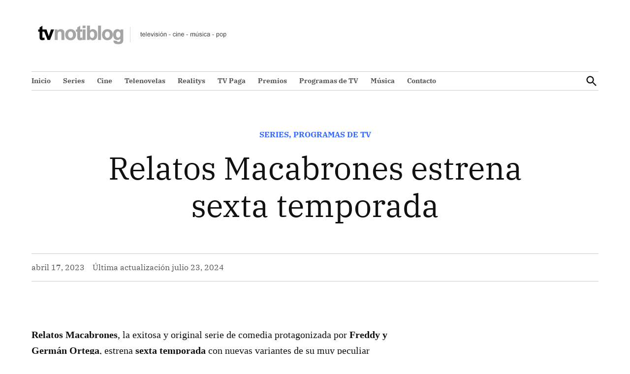

--- FILE ---
content_type: text/html; charset=UTF-8
request_url: https://tvnotiblog.com/relatos-macabrones-sexta-temporada/
body_size: 28982
content:
<!doctype html><html lang="es" prefix="og: https://ogp.me/ns#"><head><script data-no-optimize="1">var litespeed_docref=sessionStorage.getItem("litespeed_docref");litespeed_docref&&(Object.defineProperty(document,"referrer",{get:function(){return litespeed_docref}}),sessionStorage.removeItem("litespeed_docref"));</script> <meta charset="UTF-8" /><meta name="viewport" content="width=device-width, initial-scale=1" /><link rel="profile" href="https://gmpg.org/xfn/11" /><title>Relatos Macabrones estrena sexta temporada - TVNotiBlog</title><style id="perfmatters-used-css">:where(.wp-block-button__link){border-radius:9999px;box-shadow:none;padding:calc(.667em + 2px) calc(1.333em + 2px);text-decoration:none;}:root :where(.wp-block-button .wp-block-button__link.is-style-outline),:root :where(.wp-block-button.is-style-outline>.wp-block-button__link){border:2px solid;padding:.667em 1.333em;}:root :where(.wp-block-button .wp-block-button__link.is-style-outline:not(.has-text-color)),:root :where(.wp-block-button.is-style-outline>.wp-block-button__link:not(.has-text-color)){color:currentColor;}:root :where(.wp-block-button .wp-block-button__link.is-style-outline:not(.has-background)),:root :where(.wp-block-button.is-style-outline>.wp-block-button__link:not(.has-background)){background-color:initial;background-image:none;}.wp-block-columns{align-items:normal !important;box-sizing:border-box;display:flex;flex-wrap:wrap !important;}@media (min-width:782px){.wp-block-columns{flex-wrap:nowrap !important;}}@media (max-width:781px){.wp-block-columns:not(.is-not-stacked-on-mobile)>.wp-block-column{flex-basis:100% !important;}}@media (min-width:782px){.wp-block-columns:not(.is-not-stacked-on-mobile)>.wp-block-column{flex-basis:0;flex-grow:1;}.wp-block-columns:not(.is-not-stacked-on-mobile)>.wp-block-column[style*=flex-basis]{flex-grow:0;}}:where(.wp-block-columns){margin-bottom:1.75em;}:where(.wp-block-columns.has-background){padding:1.25em 2.375em;}.wp-block-column{flex-grow:1;min-width:0;overflow-wrap:break-word;word-break:break-word;}:where(.wp-block-post-comments input[type=submit]){border:none;}:where(.wp-block-cover-image:not(.has-text-color)),:where(.wp-block-cover:not(.has-text-color)){color:#fff;}:where(.wp-block-cover-image.is-light:not(.has-text-color)),:where(.wp-block-cover.is-light:not(.has-text-color)){color:#000;}:root :where(.wp-block-cover h1:not(.has-text-color)),:root :where(.wp-block-cover h2:not(.has-text-color)),:root :where(.wp-block-cover h3:not(.has-text-color)),:root :where(.wp-block-cover h4:not(.has-text-color)),:root :where(.wp-block-cover h5:not(.has-text-color)),:root :where(.wp-block-cover h6:not(.has-text-color)),:root :where(.wp-block-cover p:not(.has-text-color)){color:inherit;}.wp-block-embed{overflow-wrap:break-word;}.wp-block-embed :where(figcaption){margin-bottom:1em;margin-top:.5em;}.wp-block-embed iframe{max-width:100%;}.wp-block-embed__wrapper{position:relative;}.wp-embed-responsive .wp-has-aspect-ratio .wp-block-embed__wrapper:before{content:"";display:block;padding-top:50%;}.wp-embed-responsive .wp-has-aspect-ratio iframe{bottom:0;height:100%;left:0;position:absolute;right:0;top:0;width:100%;}.wp-embed-responsive .wp-embed-aspect-16-9 .wp-block-embed__wrapper:before{padding-top:56.25%;}:where(.wp-block-file){margin-bottom:1.5em;}:where(.wp-block-file__button){border-radius:2em;display:inline-block;padding:.5em 1em;}:where(.wp-block-file__button):is(a):active,:where(.wp-block-file__button):is(a):focus,:where(.wp-block-file__button):is(a):hover,:where(.wp-block-file__button):is(a):visited{box-shadow:none;color:#fff;opacity:.85;text-decoration:none;}:where(.wp-block-group.wp-block-group-is-layout-constrained){position:relative;}h1.has-background,h2.has-background,h3.has-background,h4.has-background,h5.has-background,h6.has-background{padding:1.25em 2.375em;}@keyframes show-content-image{0%{visibility:hidden;}99%{visibility:hidden;}to{visibility:visible;}}@keyframes turn-on-visibility{0%{opacity:0;}to{opacity:1;}}@keyframes turn-off-visibility{0%{opacity:1;visibility:visible;}99%{opacity:0;visibility:visible;}to{opacity:0;visibility:hidden;}}@keyframes lightbox-zoom-in{0%{transform:translate(calc(( -100vw + var(--wp--lightbox-scrollbar-width) ) / 2 + var(--wp--lightbox-initial-left-position)),calc(-50vh + var(--wp--lightbox-initial-top-position))) scale(var(--wp--lightbox-scale));}to{transform:translate(-50%,-50%) scale(1);}}@keyframes lightbox-zoom-out{0%{transform:translate(-50%,-50%) scale(1);visibility:visible;}99%{visibility:visible;}to{transform:translate(calc(( -100vw + var(--wp--lightbox-scrollbar-width) ) / 2 + var(--wp--lightbox-initial-left-position)),calc(-50vh + var(--wp--lightbox-initial-top-position))) scale(var(--wp--lightbox-scale));visibility:hidden;}}:where(.wp-block-latest-comments:not([style*=line-height] .wp-block-latest-comments__comment)){line-height:1.1;}:where(.wp-block-latest-comments:not([style*=line-height] .wp-block-latest-comments__comment-excerpt p)){line-height:1.8;}:root :where(.wp-block-latest-posts.is-grid){padding:0;}:root :where(.wp-block-latest-posts.wp-block-latest-posts__list){padding-left:0;}ol,ul{box-sizing:border-box;}:root :where(.wp-block-list.has-background){padding:1.25em 2.375em;}:where(.wp-block-navigation.has-background .wp-block-navigation-item a:not(.wp-element-button)),:where(.wp-block-navigation.has-background .wp-block-navigation-submenu a:not(.wp-element-button)){padding:.5em 1em;}:where(.wp-block-navigation .wp-block-navigation__submenu-container .wp-block-navigation-item a:not(.wp-element-button)),:where(.wp-block-navigation .wp-block-navigation__submenu-container .wp-block-navigation-submenu a:not(.wp-element-button)),:where(.wp-block-navigation .wp-block-navigation__submenu-container .wp-block-navigation-submenu button.wp-block-navigation-item__content),:where(.wp-block-navigation .wp-block-navigation__submenu-container .wp-block-pages-list__item button.wp-block-navigation-item__content){padding:.5em 1em;}@keyframes overlay-menu__fade-in-animation{0%{opacity:0;transform:translateY(.5em);}to{opacity:1;transform:translateY(0);}}:root :where(p.has-background){padding:1.25em 2.375em;}:where(p.has-text-color:not(.has-link-color)) a{color:inherit;}:where(.wp-block-post-comments-form) input:not([type=submit]),:where(.wp-block-post-comments-form) textarea{border:1px solid #949494;font-family:inherit;font-size:1em;}:where(.wp-block-post-comments-form) input:where(:not([type=submit]):not([type=checkbox])),:where(.wp-block-post-comments-form) textarea{padding:calc(.667em + 2px);}:where(.wp-block-post-excerpt){box-sizing:border-box;margin-bottom:var(--wp--style--block-gap);margin-top:var(--wp--style--block-gap);}:where(.wp-block-preformatted.has-background){padding:1.25em 2.375em;}:where(.wp-block-search__button){border:1px solid #ccc;padding:6px 10px;}:where(.wp-block-search__input){font-family:inherit;font-size:inherit;font-style:inherit;font-weight:inherit;letter-spacing:inherit;line-height:inherit;text-transform:inherit;}:where(.wp-block-search__button-inside .wp-block-search__inside-wrapper){border:1px solid #949494;box-sizing:border-box;padding:4px;}:where(.wp-block-search__button-inside .wp-block-search__inside-wrapper) :where(.wp-block-search__button){padding:4px 8px;}.wp-block-separator{border:none;border-top:2px solid;}:root :where(.wp-block-separator.is-style-dots){height:auto;line-height:1;text-align:center;}:root :where(.wp-block-separator.is-style-dots):before{color:currentColor;content:"···";font-family:serif;font-size:1.5em;letter-spacing:2em;padding-left:2em;}.wp-block-separator.is-style-dots{background:none !important;border:none !important;}:root :where(.wp-block-site-logo.is-style-rounded){border-radius:9999px;}:root :where(.wp-block-social-links .wp-social-link a){padding:.25em;}:root :where(.wp-block-social-links.is-style-logos-only .wp-social-link a){padding:0;}:root :where(.wp-block-social-links.is-style-pill-shape .wp-social-link a){padding-left:.6666666667em;padding-right:.6666666667em;}:root :where(.wp-block-tag-cloud.is-style-outline){display:flex;flex-wrap:wrap;gap:1ch;}:root :where(.wp-block-tag-cloud.is-style-outline a){border:1px solid;font-size:unset !important;margin-right:0;padding:1ch 2ch;text-decoration:none !important;}:root :where(.wp-block-table-of-contents){box-sizing:border-box;}:where(.wp-block-term-description){box-sizing:border-box;margin-bottom:var(--wp--style--block-gap);margin-top:var(--wp--style--block-gap);}:where(pre.wp-block-verse){font-family:inherit;}.editor-styles-wrapper,.entry-content{counter-reset:footnotes;}a[data-fn].fn{counter-increment:footnotes;display:inline-flex;font-size:smaller;text-decoration:none;text-indent:-9999999px;vertical-align:super;}a[data-fn].fn:after{content:"[" counter(footnotes) "]";float:left;text-indent:0;}:root{--wp--preset--font-size--normal:16px;--wp--preset--font-size--huge:42px;}.screen-reader-text{border:0;clip-path:inset(50%);height:1px;margin:-1px;overflow:hidden;padding:0;position:absolute;width:1px;word-wrap:normal !important;}.screen-reader-text:focus{background-color:#ddd;clip-path:none;color:#444;display:block;font-size:1em;height:auto;left:5px;line-height:normal;padding:15px 23px 14px;text-decoration:none;top:5px;width:auto;z-index:100000;}html :where(.has-border-color){border-style:solid;}html :where([style*=border-top-color]){border-top-style:solid;}html :where([style*=border-right-color]){border-right-style:solid;}html :where([style*=border-bottom-color]){border-bottom-style:solid;}html :where([style*=border-left-color]){border-left-style:solid;}html :where([style*=border-width]){border-style:solid;}html :where([style*=border-top-width]){border-top-style:solid;}html :where([style*=border-right-width]){border-right-style:solid;}html :where([style*=border-bottom-width]){border-bottom-style:solid;}html :where([style*=border-left-width]){border-left-style:solid;}html :where(img[class*=wp-image-]){height:auto;max-width:100%;}:where(figure){margin:0 0 1em;}html :where(.is-position-sticky){--wp-admin--admin-bar--position-offset:var(--wp-admin--admin-bar--height,0px);}@media screen and (max-width:600px){html :where(.is-position-sticky){--wp-admin--admin-bar--position-offset:0px;}}.scriptlesssocialsharing{box-sizing:border-box;margin:18px auto;}.scriptlesssocialsharing a.button{border:none;border-radius:0;box-shadow:none;color:#fff;line-height:1;margin:0;text-align:center;text-decoration:none;}.scriptlesssocialsharing a.button:hover{color:#fff;}.scriptlesssocialsharing .screen-reader-text{position:absolute;clip:rect(1px,1px,1px,1px);height:1px;width:1px;border:0;overflow:hidden;}.scriptlesssocialsharing__buttons{display:flex;flex-wrap:wrap;}.scriptlesssocialsharing__buttons a.button{border:1px solid;display:flex;justify-content:center;align-items:center;}.scriptlesssocialsharing__icon{display:inline-block;fill:currentColor;font-size:18px;height:1em;width:1em;}.scriptlesssocialsharing__icon+.sss-name{margin-left:8px;}.scriptlesssocialsharing .button.email{}.scriptlesssocialsharing .button.email:hover{background-color:#333;}.scriptlesssocialsharing .button.twitter{}.scriptlesssocialsharing .button.twitter:hover{background-color:#14171a;}.scriptlesssocialsharing .button.facebook{}.scriptlesssocialsharing .button.facebook:hover{background-color:#3b5998;}@media print{.scriptlesssocialsharing{display:none;}}:root{--newspack-theme-color-primary:#36f;--newspack-theme-color-primary-variation:#2240d5;--newspack-theme-color-secondary:#555;--newspack-theme-color-secondary-variation:#3e3e3e;--newspack-theme-color-highlight:#fed850;--newspack-theme-color-primary-darken-5:#1a53ff;--newspack-theme-color-primary-darken-10:#0040ff;--newspack-theme-color-primary-against-white:var(--newspack-theme-color-primary);--newspack-theme-color-secondary-against-white:var(--newspack-theme-color-secondary);--newspack-theme-color-against-primary:#fff;--newspack-theme-color-against-secondary:#fff;--newspack-theme-color-bg-body:#fff;--newspack-theme-color-bg-input:var(--newspack-theme-color-bg-body);--newspack-theme-color-bg-light:#f0f0f0;--newspack-theme-color-bg-button-hover:#111;--newspack-theme-color-bg-pre:#eee;--newspack-theme-color-bg-pre-lighten-5:#fbfbfb;--newspack-theme-color-bg-dark:#333;--newspack-theme-color-bg-dark-lighten-5:#404040;--newspack-theme-color-bg-dark-darken-5:#262626;--newspack-theme-color-text-main:#111;--newspack-theme-color-text-light:#515151;--newspack-theme-color-text-hover:var(--newspack-theme-color-bg-dark-lighten-5);--newspack-theme-color-text-screen:#21759b;--newspack-theme-color-link:var(--newspack-theme-color-secondary);--newspack-theme-color-link-hover:var(--newspack-theme-color-secondary-variation-against-white);--newspack-theme-color-border:#ccc;--newspack-theme-color-border-light:#e0e0e0;--newspack-theme-color-alert-yellow:#f0b849;--newspack-theme-color-alert-red:#cc1818;--newspack-theme-color-alert-green:#4ab866;--newspack-theme-font-body:georgia,garamond,"Times New Roman",serif;--newspack-theme-font-heading:-apple-system,blinkmacsystemfont,"Segoe UI","Roboto","Oxygen","Ubuntu","Cantarell","Fira Sans","Droid Sans","Helvetica Neue",sans-serif;--newspack-theme-font-heading:"IBM Plex Serif",georgia,serif;--newspack-theme-font-code:menlo,monaco,consolas,lucida console,monospace;--newspack-theme-font-pre:"Courier 10 Pitch",courier,monospace;--newspack-theme-font-size-base:20px;--newspack-theme-font-size-base-sm:18px;--newspack-theme-font-size-ratio:1.125;--newspack-theme-font-size-xxs:.6em;--newspack-theme-font-size-xs:.7em;--newspack-theme-font-size-sm:.8em;--newspack-theme-font-size-md:1.2em;--newspack-theme-font-size-lg:1.4em;--newspack-theme-font-size-xl:1.8em;--newspack-theme-font-size-xxl:2.2em;--newspack-theme-font-size-xxxl:2.8em;--newspack-theme-font-size-xxxxl:3.2em;--newspack-theme-font-size-xxxxxl:4em;--newspack-theme-font-line-height-body:1.6;--newspack-theme-font-line-height-heading:1.2;}@font-face{font-display:swap;font-display:swap;font-family:"IBM Plex Serif";font-weight:400;src:url("/wp-content/themes/newspack-sacha/fonts/ibm-plex-serif/IBMPlexSerif-Regular.ttf");}@font-face{font-display:swap;font-display:swap;font-family:"IBM Plex Serif";font-style:italic;font-weight:400;src:url("/wp-content/themes/newspack-sacha/fonts/ibm-plex-serif/IBMPlexSerif-Italic.ttf");}@font-face{font-display:swap;font-display:swap;font-family:"IBM Plex Serif";font-weight:700;src:url("/wp-content/themes/newspack-sacha/fonts/ibm-plex-serif/IBMPlexSerif-Bold.ttf");}@font-face{font-display:swap;font-display:swap;font-family:"IBM Plex Serif";font-style:italic;font-weight:700;src:url("/wp-content/themes/newspack-sacha/fonts/ibm-plex-serif/IBMPlexSerif-BoldItalic.ttf");}html{line-height:1.15;text-size-adjust:100%;}h1{font-size:2em;margin:.67em 0;}hr{box-sizing:initial;height:0;overflow:visible;}a{background-color:initial;}b,strong{font-weight:bolder;}img{border-style:none;}button,input,optgroup,select,textarea{font-family:inherit;font-size:100%;line-height:1.15;margin:0;}button,input{overflow:visible;}button,select{text-transform:none;}[type=button],[type=reset],[type=submit],button{appearance:button;}[type=button]::-moz-focus-inner,[type=reset]::-moz-focus-inner,[type=submit]::-moz-focus-inner,button::-moz-focus-inner{border-style:none;padding:0;}[type=button]:-moz-focusring,[type=reset]:-moz-focusring,[type=submit]:-moz-focusring,button:-moz-focusring{outline:1px dotted ButtonText;}[type=checkbox],[type=radio]{box-sizing:border-box;padding:0;}[type=number]::-webkit-inner-spin-button,[type=number]::-webkit-outer-spin-button{height:auto;}[type=search]{appearance:textfield;outline-offset:-2px;}[type=search]::-webkit-search-decoration{appearance:none;}::-webkit-file-upload-button{appearance:button;font:inherit;}[hidden],template{display:none;}html{font-size:var(--newspack-theme-font-size-base-sm);}@media only screen and (min-width:600px){html{font-size:var(--newspack-theme-font-size-base);}}body{-webkit-font-smoothing:antialiased;-moz-osx-font-smoothing:grayscale;font-size:1em;margin:0;}body,button,input,optgroup,select,textarea{color:var(--newspack-theme-color-text-main);font-weight:400;line-height:var(--newspack-theme-font-line-height-body);text-rendering:optimizelegibility;}.use-body-font,body,button,input,optgroup,select,textarea{font-family:var(--newspack-theme-font-body);}#cancel-comment-reply-link,#mobile-sidebar,.author-bio .author-link,.author-meta,.cat-links,.comment-author .fn,.comment-metadata,.comment-reply-link,.comment-reply-login,.comments-title,.discussion-meta-info,.entry-footer,.entry-meta,.error-404 .page-title,.nav1,.nav3,.no-comments,.not-found .page-title,.page-description,.page-links,.pagination .nav-links,.post-navigation,.product .nyp,.secondary-menu,.site-description,.site-info,.site-title,.use-header-font,.woocommerce .first-payment-date,.woocommerce .onsale,.woocommerce .price,.woocommerce .product_meta,.woocommerce-MyAccount-navigation,.woocommerce-Reviews .comment-reply-title,.woocommerce-breadcrumb,.woocommerce-error,.woocommerce-grouped-product-list,.woocommerce-info,.woocommerce-message,.woocommerce-pagination,.woocommerce-results-wrapper,.woocommerce-review-link,.woocommerce-tabs ul,.wp-block-loginout,.wp-block-navigation,.wp-block-post-date,.wp-block-post-terms,.wp-block-query-pagination,.wpbnbd .freq-label,.wpbnbd .tier-label,amp-script .cat-links,h1,h2,h3,h4,h5,h6,ul.products .added_to_cart{font-family:var(--newspack-theme-font-heading);}.cat-links,.comment-author .fn,.comments-title,.error-404 .page-title,.no-comments,.not-found .page-title,.page-description,.pagination .nav-links,.post-navigation .post-title,.site-title,.wp-block-query-pagination,h1,h2,h3,h4,h5,h6{font-weight:700;line-height:var(--newspack-theme-font-line-height-heading);-webkit-font-smoothing:antialiased;-moz-osx-font-smoothing:grayscale;}.nav1{line-height:var(--newspack-theme-font-line-height-heading);-webkit-font-smoothing:antialiased;-moz-osx-font-smoothing:grayscale;}.author-description .author-bio,.nav-links,.site-branding,.social-navigation{line-height:1.25;}.page-description,h1{font-size:var(--newspack-theme-font-size-xxl);}@media only screen and (min-width:782px){.page-description,h1{font-size:var(--newspack-theme-font-size-xxxl);}}.archive:not(.paged).feature-latest article.entry:first-of-type .entry-title,.entry-title,.error-404 .page-title,.has-larger-font-size,.not-found .page-title,h2{font-size:var(--newspack-theme-font-size-lg);}@media only screen and (min-width:782px){.archive:not(.paged).feature-latest article.entry:first-of-type .entry-title,.entry-title,.error-404 .page-title,.has-larger-font-size,.not-found .page-title,h2{font-size:var(--newspack-theme-font-size-xl);}}h3{font-size:1.3em;}@media only screen and (min-width:782px){h3{font-size:var(--newspack-theme-font-size-lg);}}.comment-author .fn,.no-comments,.post-navigation .post-title,.site-description,.site-title,h2.author-title,h4,p.author-bio{font-size:var(--newspack-theme-font-size-md);}.comment-content,.entry-meta,.nav-links,.page-title,.wp-block-loginout a,.wp-block-loginout label,.wp-block-post-date,.wp-block-post-terms,.wp-block-query-pagination,h5{font-size:var(--newspack-theme-font-size-sm);}#cancel-comment-reply-link,.comment-metadata,.comment-notes,.comment-reply-link,.comment-reply-login,.discussion-meta-info,.has-small-font-size,.site-info,h6,img:after{font-size:var(--newspack-theme-font-size-xs);}.site-title{font-weight:400;}.comments-title,.entry-title{hyphens:auto;word-break:break-word;}@media only screen and (min-width:782px){.entry-title{hyphens:none;}}p{-webkit-font-smoothing:antialiased;-moz-osx-font-smoothing:grayscale;}ins,mark{background:#fff9c0;text-decoration:none;}a,a:hover{text-decoration:none;}html{box-sizing:border-box;}*,:after,:before{box-sizing:inherit;}body{background-color:var(--newspack-theme-color-bg-body);}h1,h2,h3,h4,h5,h6{margin:1rem 0;}hr{background-color:var(--newspack-theme-color-text-light);border:0;height:2px;}ol,ul{padding-left:1rem;}ul{list-style:disc;}ul ul{list-style-type:circle;}li{line-height:var(--newspack-theme-font-line-height-body);}li>ol,li>ul{padding-left:2rem;}img{height:auto;max-width:100%;position:relative;}figure{margin:0;}.button,.wp-block-search__button,button,input[type=button],input[type=reset],input[type=submit]{background-color:var(--newspack-theme-color-secondary);border:none;border-radius:5px;box-sizing:border-box;color:var(--newspack-theme-color-against-secondary);display:inline-block;font-family:var(--newspack-theme-font-heading);font-size:var(--newspack-theme-font-size-sm);font-weight:700;line-height:var(--newspack-theme-font-line-height-heading);outline:none;padding:.76rem 1rem;text-decoration:none;transition:background .15s ease-in-out;vertical-align:bottom;}.button:hover,.button:hover:visited,.wp-block-search__button:hover,.wp-block-search__button:hover:visited,button:hover,button:hover:visited,input[type=button]:hover,input[type=button]:hover:visited,input[type=reset]:hover,input[type=reset]:hover:visited,input[type=submit]:hover,input[type=submit]:hover:visited{background-color:var(--newspack-theme-color-bg-button-hover);color:var(--newspack-theme-color-bg-body);cursor:pointer;}.button:visited,.wp-block-search__button:visited,button:visited,input[type=button]:visited,input[type=reset]:visited,input[type=submit]:visited{color:inherit;text-decoration:none;}.button:focus,.wp-block-search__button:focus,button:focus,input[type=button]:focus,input[type=reset]:focus,input[type=submit]:focus{background-color:var(--newspack-theme-color-bg-button-hover);color:var(--newspack-theme-color-bg-body);outline:thin dotted;outline-offset:-4px;}.button[disabled],.button[disabled]:hover,.wp-block-search__button[disabled],.wp-block-search__button[disabled]:hover,button[disabled],button[disabled]:hover,input[type=button][disabled],input[type=button][disabled]:hover,input[type=reset][disabled],input[type=reset][disabled]:hover,input[type=submit][disabled],input[type=submit][disabled]:hover{background-color:var(--newspack-ui-color-neutral-30,#ddd);color:var(--newspack-ui-color-neutral-0,#fff);cursor:default;}input[type=color],input[type=date],input[type=datetime-local],input[type=datetime],input[type=email],input[type=month],input[type=number],input[type=password],input[type=range],input[type=search],input[type=tel],input[type=text],input[type=time],input[type=url],input[type=week],input[type=zip],textarea{appearance:none;backface-visibility:hidden;background:var(--newspack-theme-color-bg-input);border:1px solid var(--newspack-theme-color-border);border-radius:0;box-sizing:border-box;outline:none;outline-offset:0;padding:.36rem .66rem;}input[type=color]:focus,input[type=date]:focus,input[type=datetime-local]:focus,input[type=datetime]:focus,input[type=email]:focus,input[type=month]:focus,input[type=number]:focus,input[type=password]:focus,input[type=range]:focus,input[type=search]:focus,input[type=tel]:focus,input[type=text]:focus,input[type=time]:focus,input[type=url]:focus,input[type=week]:focus,input[type=zip]:focus,textarea:focus{border-color:var(--newspack-theme-color-text-main);outline:thin solid rgb(var(--newspack-theme-color-text-main),.25);outline-offset:-4px;}input[type=search]::-webkit-search-decoration{display:none;}form p{margin:1rem 0;}input[type=checkbox]{appearance:none;background:#fff;border:1px solid var(--newspack-theme-color-border);border-radius:2px;color:var(--newspack-theme-color-against-secondary);cursor:pointer;display:inline-grid;font:inherit;height:20px !important;margin:0;place-content:center;width:20px !important;}input[type=checkbox]:before{background:rgba(0,0,0,0) url("data:image/svg+xml;charset=utf-8,%3Csvg xmlns=\'http://www.w3.org/2000/svg\' width=\'24\' height=\'24\' viewBox=\'0 0 24 24\'%3E%3Cpath fill=\'%23fff\' d=\'m16.7 7.1-6.3 8.5-3.3-2.5-.9 1.2 4.5 3.4L17.9 8z\'/%3E%3C/svg%3E") 0 0 no-repeat;content:"";display:block;height:24px;opacity:0;width:24px;}input[type=checkbox]:checked{background:var(--newspack-theme-color-secondary);border-color:rgba(0,0,0,0);}input[type=checkbox]:checked:before{opacity:1;}input[type=checkbox]:focus{outline:1.5px solid var(--newspack-theme-color-secondary);outline-offset:1px;}input[type=checkbox]:disabled{cursor:not-allowed;opacity:.75;}.search-form{position:relative;}.search-form input{padding-right:2.5rem;width:100%;}.search-form button{background-color:initial;bottom:2px;color:var(--newspack-theme-color-text-main);margin:0;padding:0 .5rem;position:absolute;right:2px;top:2px;}.search-form button svg{position:relative;top:2px;}.search-form button:active,.search-form button:focus,.search-form button:hover{color:var(--newspack-theme-color-primary-against-white);}a{color:var(--newspack-theme-color-text-light);transition:color .11s ease-in-out;}a:visited{color:inherit;}a:active,a:hover{color:var(--newspack-theme-color-text-main);outline:0;text-decoration:none;}a:focus{outline:thin dotted;text-decoration:underline;}.dd-menu button{appearance:none;border:none;color:inherit;cursor:pointer;display:inline-block;font-family:var(--newspack-theme-font-heading);line-height:1.2;margin:0;padding:0;text-decoration:none;transition:background .25s ease-in-out,transform .15s ease;}.dd-menu button,.dd-menu button:focus,.dd-menu button:hover{background:rgba(0,0,0,0);}.dd-menu button:focus{outline:1px dotted currentcolor;outline-offset:-4px;}.dd-menu button:active{transform:scale(.99);}.dd-menu li,.dd-menu ul{list-style:none;margin:0;padding:0;}.dd-menu li{position:relative;}.dd-menu>ul{overflow:visible;width:100%;}.nav1 .main-menu>li>a{color:inherit;font-weight:700;padding:.25rem .5rem;}.nav1 .main-menu>li>a:hover{opacity:.75;}.site-header .nav1{font-size:var(--newspack-theme-font-size-xs);}.site-header .nav1 .main-menu{display:inline-block;}.site-header .nav1 .main-menu>li{color:#555;display:inline-block;line-height:1.25;margin-right:.25rem;}.site-header .nav1 .main-menu>li>a{color:inherit;}.site-header .nav1 .main-menu>li:first-child>a{padding-left:0;}.h-dh .site-header .nav1 .main-menu>li{padding:.5rem 0;}.desktop-menu-toggle,.mobile-menu-toggle,.subpage-toggle{align-items:center;background-color:initial;color:inherit;display:flex;padding:0;}.desktop-menu-toggle:focus,.desktop-menu-toggle:hover,.mobile-menu-toggle:focus,.mobile-menu-toggle:hover,.subpage-toggle:focus,.subpage-toggle:hover{background-color:initial;color:inherit;}.desktop-menu-toggle:focus,.mobile-menu-toggle:focus,.subpage-toggle:focus{outline-offset:0;}.desktop-menu-toggle svg,.mobile-menu-toggle svg{margin-right:.25rem;}.middle-header-contain .desktop-menu-toggle svg{margin-right:0;}.site-header .desktop-menu-toggle:hover,.site-header .mobile-menu-toggle:hover,.site-header .subpage-toggle:hover{color:inherit;}.mobile-menu-toggle{margin-left:auto;}.site-header .desktop-menu-toggle,.subpage-toggle-contain{display:none;font-size:var(--newspack-theme-font-size-xs);font-weight:400;line-height:2;padding:.125rem 0;}.h-ll .subpage-toggle-contain,.site-header .desktop-menu-toggle{margin:0 1.25rem 0 0;}.middle-header-contain .desktop-menu-toggle{margin:0 1rem 0 0;}.middle-header-contain .desktop-menu-toggle span{left:-99999em;position:absolute;}@media only screen and (min-width:782px){.h-dh .site-header .mb-cta,.h-dh .site-header .mobile-menu-toggle,.h-dh.h-sub .site-header .mobile-menu-toggle{display:none;}.h-dh .site-header .desktop-menu-toggle,.h-dh .subpage-toggle-contain{display:flex;}}.desktop-sidebar,.mobile-sidebar,.subpage-sidebar{padding:1rem;width:90vw;}.desktop-sidebar>*,.mobile-sidebar>*,.subpage-sidebar>*{clear:both;margin-bottom:.75rem;}.desktop-sidebar .widget:not(.widget_block),.desktop-sidebar nav,.mobile-sidebar .widget:not(.widget_block),.mobile-sidebar nav,.subpage-sidebar .widget:not(.widget_block),.subpage-sidebar nav{font-size:var(--newspack-theme-font-size-sm);}.desktop-sidebar .desktop-menu-toggle,.desktop-sidebar .mobile-menu-toggle,.desktop-sidebar .subpage-toggle,.mobile-sidebar .desktop-menu-toggle,.mobile-sidebar .mobile-menu-toggle,.mobile-sidebar .subpage-toggle,.subpage-sidebar .desktop-menu-toggle,.subpage-sidebar .mobile-menu-toggle,.subpage-sidebar .subpage-toggle{float:right;font-size:var(--newspack-theme-font-size-sm);margin:0 0 1rem;padding:0;}.desktop-sidebar li,.desktop-sidebar ul,.mobile-sidebar li,.mobile-sidebar ul,.subpage-sidebar li,.subpage-sidebar ul{list-style:none;margin:0;padding:0;}.desktop-sidebar .widget_nav_menu a,.desktop-sidebar nav a,.mobile-sidebar .widget_nav_menu a,.mobile-sidebar nav a,.subpage-sidebar .widget_nav_menu a,.subpage-sidebar nav a{display:inline-block;margin:.125rem 0;padding:.125rem .25rem;}.desktop-sidebar a:hover,.mobile-sidebar a:hover,.subpage-sidebar a:hover{background:rgba(0,0,0,0);text-decoration:underline;}.desktop-sidebar,.subpage-sidebar{background-color:#fff;max-width:400px;}@media only screen and (min-width:782px){.desktop-sidebar,.subpage-sidebar{width:50vw;}}.desktop-sidebar a,.desktop-sidebar a:visited,.subpage-sidebar a,.subpage-sidebar a:visited{color:var(--newspack-theme-color-text-main);}.desktop-sidebar .widget,.subpage-sidebar .widget{border-top:1px solid var(--newspack-theme-color-border);font-size:.9em;margin-bottom:1.5rem;padding-top:1.5rem;}.desktop-sidebar .widget:last-child,.subpage-sidebar .widget:last-child{margin-bottom:1.5rem;}.desktop-sidebar .widget.widget_block,.subpage-sidebar .widget.widget_block{border-top:0;margin-bottom:32px;padding-top:0;}@media only screen and (min-width:782px){.mobile-sidebar,.subpage-sidebar{width:33vw;}}.mobile-sidebar ul ul,.subpage-sidebar ul ul{margin-left:1rem;}.mobile-sidebar .nav1 .main-menu>li>a,.mobile-sidebar nav.secondary-menu a,.subpage-sidebar .nav1 .main-menu>li>a,.subpage-sidebar nav.secondary-menu a{padding-left:0;padding-right:0;}.mobile-sidebar .widget+.widget,.mobile-sidebar nav+.widget,.mobile-sidebar nav+nav,.subpage-sidebar .widget+.widget,.subpage-sidebar nav+.widget,.subpage-sidebar nav+nav{border-top:1px solid var(--newspack-theme-color-against-primary);}.mobile-sidebar nav+nav,.subpage-sidebar nav+nav{padding-top:.75rem;}.mobile-sidebar .widget+.widget,.mobile-sidebar nav+.widget,.subpage-sidebar .widget+.widget,.subpage-sidebar nav+.widget{padding-top:1rem;}.mobile-sidebar .widget+.widget_block,.mobile-sidebar nav+.widget_block,.subpage-sidebar .widget+.widget_block,.subpage-sidebar nav+.widget_block{border-top:0;padding-top:0;}.mobile-sidebar .widget,.subpage-sidebar .widget{font-size:1em;}.mobile-sidebar .widget:last-child,.subpage-sidebar .widget:last-child{margin-bottom:1.5rem;}.mobile-sidebar{background-color:var(--newspack-theme-color-primary);}.mobile-sidebar,.mobile-sidebar .nav1 .sub-menu>li>a,.mobile-sidebar .nav3 a,.mobile-sidebar a{color:var(--newspack-theme-color-against-primary);}.mobile-sidebar .widget a:hover,.mobile-sidebar a:hover,.mobile-sidebar a:visited{color:inherit;}#desktop-sidebar-fallback,#mobile-sidebar-fallback,#subpage-sidebar-fallback{bottom:0;overflow:auto;position:fixed;top:0;z-index:999999;}#desktop-sidebar-fallback>*,#mobile-sidebar-fallback>*,#subpage-sidebar-fallback>*{visibility:hidden;}#desktop-sidebar-fallback,#subpage-sidebar-fallback{left:-100%;transition:left .2s;}#desktop-sidebar-fallback.dir-right,#mobile-sidebar-fallback{left:auto;right:-100%;transition:right .2s;}.screen-reader-text{border:0;clip:rect(1px,1px,1px,1px);clip-path:inset(50%);height:1px;margin:-1px;overflow:hidden;padding:0;position:absolute !important;width:1px;word-wrap:normal !important;}.screen-reader-text:focus{background-color:var(--newspack-theme-color-bg-light);border-radius:3px;box-shadow:0 0 2px 2px rgba(0,0,0,.6);clip:auto !important;clip-path:none;color:var(--newspack-theme-color-text-screen);display:block;font-size:14px;font-size:.875rem;font-weight:700;height:auto;left:5px;line-height:normal;padding:15px 23px 14px;text-decoration:none;top:5px;width:auto;z-index:100000;}#content[tabindex="-1"]:focus{outline:0;}.clear:after,.clear:before,.comment-content:after,.comment-content:before,.entry-content:after,.entry-content:before,.site-content:after,.site-content:before,.site-footer:after,.site-footer:before,.site-header:after,.site-header:before{content:"";display:table;table-layout:fixed;}.clear:after,.comment-content:after,.entry-content:after,.site-content:after,.site-footer:after,.site-header:after{clear:both;}#page{display:flex;flex-direction:column;min-height:100vh;}#page>:not(#content){flex-grow:0;}#content{flex:1;}.wrapper{display:flex;flex-wrap:wrap;justify-content:space-between;margin:auto;max-width:90vw;width:1200px;}@media only screen and (min-width:782px){.wrapper{flex-wrap:nowrap;}}.site-content{margin-top:1.5rem;min-height:30vh;}@media only screen and (min-width:782px){.site-content{margin-top:4rem;}}#primary{margin:auto;max-width:90vw;width:1200px;}@media only screen and (min-width:782px){.archive #main,.blog #main,.page .main-content,.search #main,.single .main-content{width:65%;}}.site-branding{align-items:center;color:var(--newspack-theme-color-text-light);display:flex;flex-wrap:wrap;justify-content:flex-start;position:relative;}@media only screen and (min-width:782px){.site-branding{margin-right:auto;}}.custom-logo-link{box-sizing:initial;line-height:1;margin:0 1rem 0 0;overflow:hidden;}@media only screen and (min-width:600px){.custom-logo-link{margin-right:.5rem;}}@media only screen and (max-width:781px){.site-header .custom-logo-link .custom-logo{height:auto;min-height:45px;object-fit:contain;width:auto;}}.site-identity{align-items:baseline;display:flex;}.site-title{font-weight:700;margin:0;}.site-title,.site-title a,.site-title a:link,.site-title a:visited{color:var(--newspack-theme-color-text-main);}.site-title a:hover{color:var(--newspack-theme-color-text-hover);}.site-description{color:var(--newspack-theme-color-text-light);display:none;font-size:var(--newspack-theme-font-size-sm);font-style:italic;font-weight:400;margin:0;padding:0 1rem;}@media only screen and (min-width:600px){.site-description{display:block;}}.hide-site-tagline .site-description{clip:rect(1px,1px,1px,1px);position:absolute;}.middle-header-contain .wrapper{align-items:center;padding:.75rem 0;}@media only screen and (min-width:782px){.middle-header-contain .wrapper{padding:1.5rem 0;}.bottom-header-contain .wrapper{border-bottom:1px solid var(--newspack-theme-color-border);border-top:1px solid var(--newspack-theme-color-border);}}#search-toggle{background-color:initial;color:inherit;padding:.25rem 0 0;}#search-toggle .search-icon{display:none;}#search-toggle:hover{opacity:.7;}.header-search-contain{display:none;margin-left:.75rem;position:relative;}.header-search-contain #header-search{position:absolute;top:calc(100% + 4px);width:300px;z-index:5;}@media only screen and (min-width:782px){.header-search-contain #header-search{right:0;}.h-dh .header-search-contain{display:block;}}.hide-header-search #search-toggle .search-icon{display:block;}.hide-header-search #header-search,.hide-header-search #search-toggle .close-icon{display:none;}.h-db .middle-header-contain{border-bottom:1px solid var(--newspack-theme-color-border);}@media only screen and (min-width:782px){.h-db .middle-header-contain{border-bottom:0;}}.nav-wrapper{align-items:center;display:flex;justify-content:flex-end;}.desktop-only{display:none;}@media only screen and (min-width:782px){.h-dh .desktop-only{display:inherit;}}.updated:not(.published){display:none;}.show-updated .entry-header .updated:not(.published){display:inline-block;}.entry{margin-top:6rem;}.entry:first-of-type{margin-top:0;}.entry-header{position:relative;width:100%;}.entry-title{font-size:var(--newspack-theme-font-size-xxl);margin:0;}@media only screen and (min-width:1168px){.entry-title{font-size:var(--newspack-theme-font-size-xxxl);}}.entry-title a{color:inherit;}.entry-title a:hover{color:var(--newspack-theme-color-text-hover);}.cat-links,amp-script .cat-links{display:block;font-size:var(--newspack-theme-font-size-xs);margin:0 0 .75rem;}.tags-links>*{display:inline-block;}.tags-links span:first-child{font-size:var(--newspack-theme-font-size-sm);font-weight:700;margin-right:1rem;}.tags-links a{font-size:var(--newspack-theme-font-size-xs);}.entry-footer,.entry-meta{color:var(--newspack-theme-color-text-light);}.entry-meta{margin-bottom:.25rem;}.entry-meta .author-avatar:not(:empty){float:left;margin-right:.5rem;}.entry-meta .byline{display:block;}.entry-meta .byline .author{font-weight:700;}.entry-meta .byline a{text-decoration:none;}.entry-meta .byline a,.entry-meta .byline a:visited{color:var(--newspack-theme-color-primary-against-white);}.entry-meta .byline a:hover{color:var(--newspack-theme-color-primary-variation-against-white);}.entry-meta .posted-on a,.entry-meta .posted-on a:visited{color:var(--newspack-theme-color-text-light);}.entry-meta .updated-label{margin-left:1em;}.entry-footer{margin:1rem 0 3rem;}.entry-footer>span{display:inline-block;margin-right:1rem;}.entry-footer>span:last-child{margin-right:0;}.entry-footer a{color:var(--newspack-theme-color-primary-against-white);}.entry-content p{word-wrap:break-word;}.entry-content a{color:var(--newspack-theme-color-secondary-against-white);text-decoration:underline;}.entry-content a:active,.entry-content a:hover{color:var(--newspack-theme-color-link-hover);text-decoration:none;}.entry-content h1 a,.entry-content h2 a,.entry-content h3 a,.entry-content h4 a,.entry-content h5 a,.entry-content h6 a{color:var(--newspack-theme-color-text-main);text-decoration:none;}.entry-content h1 a:visited,.entry-content h2 a:visited,.entry-content h3 a:visited,.entry-content h4 a:visited,.entry-content h5 a:visited,.entry-content h6 a:visited{color:var(--newspack-theme-color-text-main);}.entry-content>iframe[style]{margin:32px 0 !important;max-width:100% !important;}.entry .entry-content a.button{color:var(--newspack-theme-color-against-secondary);text-decoration:none;}.entry .entry-content a.button:hover{color:var(--newspack-theme-color-bg-body);}.single .entry-header{padding:0 0 1rem;}.single:not(.has-large-featured-image) .entry-header{border-bottom:1px solid #ddd;}.single .entry-title{font-size:var(--newspack-theme-font-size-xl);margin:0 0 .5em;}@media only screen and (min-width:600px){.single .entry-title{font-size:var(--newspack-theme-font-size-xxl);}}@media only screen and (min-width:782px){.single .entry-title{font-size:var(--newspack-theme-font-size-xxxl);}}@media only screen and (min-width:1168px){.single .entry-title{font-size:var(--newspack-theme-font-size-xxxxl);}}.single .entry-meta{margin-bottom:.5rem;}@media only screen and (min-width:600px){.single .entry-meta{margin-bottom:0;}}@media only screen and (min-width:600px){.single .entry-subhead{align-items:center;display:flex;justify-content:space-between;width:100%;}.single .entry-subhead .entry-meta{flex-grow:2;}}.comment-list .avatar,.entry-subhead .avatar{height:1.75rem;width:1.75rem;}@media only screen and (min-width:782px){.comment-list .avatar,.entry-subhead .avatar{height:2.25rem;width:2.25rem;}}.post-navigation{border-color:var(--newspack-theme-color-border);border-style:solid;border-width:1px 0;margin:2rem 0 1rem;}.post-navigation a{color:#111;}.post-navigation a:focus{text-decoration:none;}.post-navigation .nav-next,.post-navigation .nav-previous{margin:1.5rem 0;}.post-navigation .meta-nav{color:var(--newspack-theme-color-text-light);display:block;margin:0 0 .25rem;}@media only screen and (min-width:782px){.post-navigation .nav-links{display:flex;flex-wrap:wrap;justify-content:space-between;}.post-navigation .nav-next,.post-navigation .nav-previous{margin:2rem 0;width:calc(50% - 2rem);}.post-navigation .nav-next{text-align:right;}}.site-footer{margin:2rem 0 0;}.site-footer a{color:var(--newspack-theme-color-text-light);transition:opacity .11s ease-in-out;}.af-widget .site-footer{margin-top:0;}.site-info{color:var(--newspack-theme-color-text-light);padding-bottom:1rem;}.site-info .wrapper{display:block;}@media only screen and (min-width:782px){.site-info .wrapper{display:flex;}.site-info .wrapper.site-info-contain{justify-content:flex-start;}.site-info .wrapper.site-info-contain>:not(:first-child){margin-left:1rem;}.site-info .wrapper.site-info-contain>:last-child{margin-left:auto;}}.site-info a{color:inherit;display:block;}.site-info a:hover{color:var(--newspack-theme-color-primary-against-white);text-decoration:none;}.site-info .copyright,.site-info a{margin:.25rem 0;}.site-info .site-info-contain:first-child{border-top:1px solid var(--newspack-theme-color-border);padding-top:1rem;}.widget{font-family:var(--newspack-theme-font-heading);font-size:var(--newspack-theme-font-size-sm);margin:0 0 1rem;word-wrap:break-word;}@media only screen and (min-width:782px){.widget{margin:0 0 3rem;}.widget.widget_block{margin:0 0 32px;}}.widget .widget{font-size:inherit;margin-bottom:32px;}.widget:last-child{margin-bottom:0;}.widget a:hover{color:var(--newspack-theme-color-secondary-variation);}.above-footer-widgets .wrapper,.header-widget .wrapper{display:block;}.above-footer-widgets .widget:first-of-type,.header-widget .widget:first-of-type{margin-top:0;}.above-footer-widgets .widget:last-of-type,.header-widget .widget:last-of-type{margin-bottom:0;}.above-footer-widgets [class*=__inner-container],.header-widget [class*=__inner-container]{margin:0 auto;max-width:1200px;}.above-footer-widgets{margin-top:2rem;}.entry .entry-content>*,.newspack-inline-popup>*,[id=pico]>*{margin:32px 0;max-width:100%;}.entry .entry-content>:last-child,.newspack-inline-popup>:last-child,[id=pico]>:last-child{margin-bottom:0;}.entry .entry-content .entry,.entry .entry-content .entry-content{margin:inherit;max-width:inherit;padding:inherit;}@media only screen and (min-width:782px){.entry .entry-content .entry,.entry .entry-content .entry-content{margin:inherit;max-width:inherit;padding:inherit;}}h1.has-background,h2.has-background,h3.has-background,h4.has-background,h5.has-background,h6.has-background{padding:20px 30px;}p.has-background{padding:20px 30px;}.wp-block-columns .wp-block-column>*{margin-bottom:32px;margin-top:32px;}.wp-block-columns .wp-block-column>.accent-header+div.wpnbha,.wp-block-columns .wp-block-column>:first-child,.wp-block-columns .wp-block-column>:first-child .article-section-title{margin-top:0;}.wp-block-columns .wp-block-column>:last-child{margin-bottom:0;}.wp-block-separator,hr{background-color:initial;border:0;border-top:1px solid var(--newspack-theme-color-border);height:1px;margin:2rem auto;max-width:5rem;opacity:1;}.wp-block-separator.is-style-dots,hr.is-style-dots{background-color:inherit;border:inherit;height:inherit;max-width:100%;text-align:center;}.wp-block-separator.is-style-dots:before,hr.is-style-dots:before{color:var(--newspack-theme-color-text-light);font-size:var(--newspack-theme-font-size-lg);letter-spacing:var(--newspack-theme-font-size-sm);padding-left:var(--newspack-theme-font-size-sm);}.wp-block-separator.has-background,hr.has-background{border:0;}.wp-block-separator.has-background.is-style-dots:before,hr.has-background.is-style-dots:before{color:inherit;}.entry .entry-content>.wp-block-separator,.entry .entry-content>hr,[id=pico]>.wp-block-separator,[id=pico]>hr{margin:2rem auto;}.entry-content .has-text-color a,.entry-content .has-text-color a:hover,.entry-content .has-text-color a:visited{color:inherit;}embed,iframe,object{max-width:100%;}iframe{display:block;}.custom-logo-link{display:inline-block;}.avatar{border-radius:100%;display:block;height:2.25rem;min-height:inherit;width:2.25rem;}svg{transition:fill .12s ease-in-out;fill:currentcolor;}:root :where(.wp-block-image figcaption){color:var(--newspack-theme-color-text-light);font-size:var(--newspack-theme-font-size-xs);}body{--wp--preset--spacing--50:clamp(1.25rem,1rem + .8333vw,1.5rem);--wp--preset--spacing--60:clamp(1.5rem,.75rem + 2.5vw,2.25rem);--wp--preset--spacing--70:clamp(1.75rem,.12rem + 5.4333vw,3.38rem);--wp--preset--spacing--80:clamp(2rem,-1.06rem + 10.2vw,5.06rem);}html body{--newspack-ui-font-size-m:clamp(1rem,.04rem + 2.209vw,1.611rem);--newspack-ui-font-size-l:clamp(1.111rem,.762rem + .803vw,1.333rem);--newspack-ui-font-size-xl:clamp(1.222rem,.35rem + 2.008vw,1.778rem);--newspack-ui-font-size-2xl:clamp(1.444rem,.049rem + 3.213vw,2.333rem);--newspack-ui-font-size-3xl:clamp(1.556rem,-.189rem + 4.016vw,2.667rem);--newspack-ui-font-size-4xl:clamp(1.778rem,-1.014rem + 6.426vw,3.556rem);--newspack-ui-font-size-5xl:clamp(1.889rem,-2.124rem + 9.237vw,4.444rem);--newspack-ui-font-size-6xl:clamp(2rem,-3.234rem + 12.048vw,5.333rem);}@media only screen and (min-width:600px){html body{--newspack-ui-font-size-m:clamp(.9rem,.743rem + .402vw,1rem);--newspack-ui-font-size-l:clamp(1rem,.686rem + .803vw,1.2rem);--newspack-ui-font-size-xl:clamp(1.1rem,.315rem + 2.008vw,1.6rem);--newspack-ui-font-size-2xl:clamp(1.3rem,.044rem + 3.213vw,2.1rem);--newspack-ui-font-size-3xl:clamp(1.4rem,-.17rem + 4.016vw,2.4rem);--newspack-ui-font-size-4xl:clamp(1.6rem,-.912rem + 6.426vw,3.2rem);--newspack-ui-font-size-5xl:clamp(1.7rem,-1.912rem + 9.237vw,4rem);--newspack-ui-font-size-6xl:clamp(1.8rem,-2.911rem + 12.048vw,4.8rem);}}.widget_newspack-ads-widget .textwidget,div[class*=newspack-ads-blocks-ad-unit]{align-items:center;display:flex;justify-content:center;}#secondary .widgettitle,.accent-header,.article-section-title,.cat-links{color:var(--newspack-theme-color-primary-against-white);margin-bottom:1rem;text-align:center;}.accent-header,.cat-links,div.wpnbha .article-section-title{font-size:var(--newspack-theme-font-size-xs);}.cat-links{font-size:var(--newspack-theme-font-size-sm);}.cat-links a{color:inherit;}.entry-title{font-weight:400;}.single .entry-header{text-align:center;}.single .entry-header .entry-title{margin-bottom:1.5rem;margin-top:1rem;}@media only screen and (min-width:782px){.single .entry-header .entry-title{margin-bottom:3rem;margin-left:auto;margin-right:auto;width:85%;}}.single .entry-subhead{border-bottom:1px solid var(--newspack-theme-color-border);border-top:1px solid var(--newspack-theme-color-border);display:block;margin-bottom:1rem;padding:.75rem 0;text-align:center;}@media only screen and (min-width:600px){.single .entry-subhead{display:flex;margin-bottom:2rem;text-align:left;}}.single .entry-subhead .author-avatar{display:none;}@media only screen and (min-width:600px){.single .entry-subhead .author-avatar{display:block;}}.single:not(.has-large-featured-image) .entry-header{border-bottom:0;}.entry .entry-footer{color:var(--newspack-theme-color-primary-against-white);text-align:center;}.entry .entry-footer a,.entry .entry-footer a:hover{color:var(--newspack-theme-color-text-main);}.tags-links span:first-child{text-transform:none;}.tags-links a{background:var(--newspack-theme-color-bg-pre);color:var(--newspack-theme-color-text-main);margin:0 .25rem .25rem 0;padding:.25rem .5rem;}.tags-links a:hover{background:var(--newspack-theme-color-bg-pre-lighten-5);}.tags-links .sep{display:none;}.site-footer{background-color:#f1f1f1;color:var(--newspack-theme-color-text-main);}.site-footer .widget a,.site-footer .widget a:visited,.site-footer a,.site-footer a:visited{color:inherit;}.site-info{background-color:var(--newspack-theme-color-bg-dark);}.site-info .site-info-contain:first-child,.site-info .widget-area .wrapper{border:0;}.site-info,.site-info a,.site-info a:hover,.site-info a:visited{color:var(--newspack-theme-color-bg-body);}@media print{@media print{@page{margin:1cm 0;}#page{display:block;margin:auto;max-width:94%;width:94%;}#primary,.post-template-single-feature .main-content,.wrapper{max-width:100%;width:100%;}#page,.admin-bar #page{min-height:0;}#primary{padding:0;}.entry{margin-top:1em;}.entry .entry-header,.site-footer .site-info{margin:0;}#page .site-header,#primary{border:0;}body{background:#fff;color:#000;font:13pt Times New Roman,Times,Georgia,serif;line-height:1.4;outline:0;padding:0;}h1{font-size:24pt;}.comments-title,.has-large-font-size,.has-regular-font-size,h2,h2.author-title,h3,h4,p.author-bio{font-size:14pt;margin-top:25px;}a,blockquote{page-break-inside:avoid;}h1,h2,h3,h4,h5,h6,img{page-break-after:avoid;}h1,h2,h3,h4,h5,h6,img,pre,table{page-break-inside:avoid;}dl,ol,ul{page-break-before:avoid;}.entry-content a,.entry-content a:link,.entry-content a:visited{background:rgba(0,0,0,0);font-weight:700;text-align:left;text-decoration:underline;}.entry .entry-content .button,.entry .entry-content .wp-block-button .wp-block-button__link{background:rgba(0,0,0,0);color:#000;}.site-info{background:#fff;color:#000;}#atomic-proxy-bar,#respond,.above-content.widget,.above-footer-widgets,.author-bio,.below-content.widget,.bottom-header-contain,.button.mb-cta,.comment .comment-metadata .edit-link,.comment-form-flex,.comment-reply,.comments-area .comments-title-wrap,.desktop-menu-toggle,.desktop-sidebar,.entry-footer,.footer-branding,.header-search-contain,.highlight-menu-contain,.jp-relatedposts-i2,.mobile-menu-toggle,.mobile-sidebar,.nav1,.nav2,.nav3,.newspack-inline-popup,.newspack-lightbox,.newspack-popup,.newspack-reader__account-link__mobile,.post-navigation,.scaip,.sharedaddy,.site-info a.privacy-policy-link,.social-navigation,.subpage-sidebar,.subpage-toggle,.subpage-toggle-contain,.top-header-contain,.wc-memberships-frontend-banner,.widget-area,.widget_newspack-ads-widget{display:none;}}}</style><meta name="description" content="El 21 de abril las estrellas estrena la sexta temporada del programa Relatos Macabrones, el programa protagonizado por Freddy y Germán Ortega"/><meta name="robots" content="follow, index, max-snippet:-1, max-video-preview:-1, max-image-preview:large"/><link rel="canonical" href="https://tvnotiblog.com/relatos-macabrones-sexta-temporada/" /><meta property="og:locale" content="es_ES" /><meta property="og:type" content="article" /><meta property="og:title" content="Relatos Macabrones estrena sexta temporada - TVNotiBlog" /><meta property="og:description" content="El 21 de abril las estrellas estrena la sexta temporada del programa Relatos Macabrones, el programa protagonizado por Freddy y Germán Ortega" /><meta property="og:url" content="https://tvnotiblog.com/relatos-macabrones-sexta-temporada/" /><meta property="og:site_name" content="TVNotiBlog" /><meta property="article:tag" content="las estrellas" /><meta property="article:section" content="Series" /><meta property="og:updated_time" content="2024-07-23T22:48:16-06:00" /><meta property="og:image" content="https://tvnotiblog.com/wp-content/uploads/2023/04/relatos-macabrones-temporada-6.jpg" /><meta property="og:image:secure_url" content="https://tvnotiblog.com/wp-content/uploads/2023/04/relatos-macabrones-temporada-6.jpg" /><meta property="og:image:width" content="1200" /><meta property="og:image:height" content="675" /><meta property="og:image:alt" content="relatos macabrones temporada 6" /><meta property="og:image:type" content="image/jpeg" /><meta property="article:published_time" content="2023-04-17T18:41:11-06:00" /><meta property="article:modified_time" content="2024-07-23T22:48:16-06:00" /><meta name="twitter:card" content="summary_large_image" /><meta name="twitter:title" content="Relatos Macabrones estrena sexta temporada - TVNotiBlog" /><meta name="twitter:description" content="El 21 de abril las estrellas estrena la sexta temporada del programa Relatos Macabrones, el programa protagonizado por Freddy y Germán Ortega" /><meta name="twitter:image" content="https://tvnotiblog.com/wp-content/uploads/2023/04/relatos-macabrones-temporada-6.jpg" /><meta name="twitter:label1" content="Escrito por" /><meta name="twitter:data1" content="TVNB" /><meta name="twitter:label2" content="Tiempo de lectura" /><meta name="twitter:data2" content="1 minuto" /> <script type="application/ld+json" class="rank-math-schema-pro">{"@context":"https://schema.org","@graph":[{"@type":["Person","Organization"],"@id":"https://tvnotiblog.com/#person","name":"TVNB","logo":{"@type":"ImageObject","@id":"https://tvnotiblog.com/#logo","url":"https://tvnotiblog.com/wp-content/uploads/2018/03/logo-150x82.png","contentUrl":"https://tvnotiblog.com/wp-content/uploads/2018/03/logo-150x82.png","caption":"TVNotiBlog","inLanguage":"es"},"image":{"@type":"ImageObject","@id":"https://tvnotiblog.com/#logo","url":"https://tvnotiblog.com/wp-content/uploads/2018/03/logo-150x82.png","contentUrl":"https://tvnotiblog.com/wp-content/uploads/2018/03/logo-150x82.png","caption":"TVNotiBlog","inLanguage":"es"}},{"@type":"WebSite","@id":"https://tvnotiblog.com/#website","url":"https://tvnotiblog.com","name":"TVNotiBlog","publisher":{"@id":"https://tvnotiblog.com/#person"},"inLanguage":"es"},{"@type":"ImageObject","@id":"https://tvnotiblog.com/wp-content/uploads/2023/04/relatos-macabrones-temporada-6.jpg","url":"https://tvnotiblog.com/wp-content/uploads/2023/04/relatos-macabrones-temporada-6.jpg","width":"1200","height":"675","caption":"relatos macabrones temporada 6","inLanguage":"es"},{"@type":"WebPage","@id":"https://tvnotiblog.com/relatos-macabrones-sexta-temporada/#webpage","url":"https://tvnotiblog.com/relatos-macabrones-sexta-temporada/","name":"Relatos Macabrones estrena sexta temporada - TVNotiBlog","datePublished":"2023-04-17T18:41:11-06:00","dateModified":"2024-07-23T22:48:16-06:00","isPartOf":{"@id":"https://tvnotiblog.com/#website"},"primaryImageOfPage":{"@id":"https://tvnotiblog.com/wp-content/uploads/2023/04/relatos-macabrones-temporada-6.jpg"},"inLanguage":"es"},{"@type":"Person","@id":"https://tvnotiblog.com/relatos-macabrones-sexta-temporada/#author","name":"TVNB","image":{"@type":"ImageObject","@id":"https://tvnotiblog.com/wp-content/litespeed/avatar/ed66074c853b7673c40ab5d95b24a806.jpg?ver=1744778931","url":"https://tvnotiblog.com/wp-content/litespeed/avatar/ed66074c853b7673c40ab5d95b24a806.jpg?ver=1744778931","caption":"TVNB","inLanguage":"es"},"sameAs":["https://tvnotiblog.com/"]},{"@type":"BlogPosting","headline":"Relatos Macabrones estrena sexta temporada - TVNotiBlog","keywords":"relatos macabrones,temporada 6","datePublished":"2023-04-17T18:41:11-06:00","dateModified":"2024-07-23T22:48:16-06:00","articleSection":"Programas de TV, Series","author":{"@id":"https://tvnotiblog.com/relatos-macabrones-sexta-temporada/#author","name":"TVNB"},"publisher":{"@id":"https://tvnotiblog.com/#person"},"description":"El 21 de abril las estrellas estrena la sexta temporada del programa Relatos Macabrones, el programa protagonizado por Freddy y Germ\u00e1n Ortega","name":"Relatos Macabrones estrena sexta temporada - TVNotiBlog","@id":"https://tvnotiblog.com/relatos-macabrones-sexta-temporada/#richSnippet","isPartOf":{"@id":"https://tvnotiblog.com/relatos-macabrones-sexta-temporada/#webpage"},"image":{"@id":"https://tvnotiblog.com/wp-content/uploads/2023/04/relatos-macabrones-temporada-6.jpg"},"inLanguage":"es","mainEntityOfPage":{"@id":"https://tvnotiblog.com/relatos-macabrones-sexta-temporada/#webpage"}}]}</script> <link rel="alternate" type="application/rss+xml" title="TVNotiBlog &raquo; Feed" href="https://tvnotiblog.com/feed/" /><link rel="alternate" title="oEmbed (JSON)" type="application/json+oembed" href="https://tvnotiblog.com/wp-json/oembed/1.0/embed?url=https%3A%2F%2Ftvnotiblog.com%2Frelatos-macabrones-sexta-temporada%2F" /><link rel="alternate" title="oEmbed (XML)" type="text/xml+oembed" href="https://tvnotiblog.com/wp-json/oembed/1.0/embed?url=https%3A%2F%2Ftvnotiblog.com%2Frelatos-macabrones-sexta-temporada%2F&#038;format=xml" /><style id='wp-img-auto-sizes-contain-inline-css'>img:is([sizes=auto i],[sizes^="auto," i]){contain-intrinsic-size:3000px 1500px}
/*# sourceURL=wp-img-auto-sizes-contain-inline-css */</style><style id="litespeed-ccss">ul{box-sizing:border-box}.entry-content{counter-reset:footnotes}:root{--wp--preset--font-size--normal:16px;--wp--preset--font-size--huge:42px}.screen-reader-text{border:0;clip-path:inset(50%);height:1px;margin:-1px;overflow:hidden;padding:0;position:absolute;width:1px;word-wrap:normal!important}:root{--newspack-theme-color-primary:#36f;--newspack-theme-color-primary-variation:#2240d5;--newspack-theme-color-secondary:#555;--newspack-theme-color-secondary-variation:#3e3e3e;--newspack-theme-color-highlight:#fed850;--newspack-theme-color-primary-darken-5:#1a53ff;--newspack-theme-color-primary-darken-10:#0040ff;--newspack-theme-color-primary-against-white:var(--newspack-theme-color-primary);--newspack-theme-color-secondary-against-white:var(--newspack-theme-color-secondary);--newspack-theme-color-against-primary:#fff;--newspack-theme-color-against-secondary:#fff;--newspack-theme-color-bg-body:#fff;--newspack-theme-color-bg-input:var(--newspack-theme-color-bg-body);--newspack-theme-color-bg-light:#f0f0f0;--newspack-theme-color-bg-button-hover:#111;--newspack-theme-color-bg-pre:#eee;--newspack-theme-color-bg-pre-lighten-5:#fbfbfb;--newspack-theme-color-bg-dark:#333;--newspack-theme-color-bg-dark-lighten-5:#404040;--newspack-theme-color-bg-dark-darken-5:#262626;--newspack-theme-color-text-main:#111;--newspack-theme-color-text-light:#515151;--newspack-theme-color-text-hover:var(--newspack-theme-color-bg-dark-lighten-5);--newspack-theme-color-text-screen:#21759b;--newspack-theme-color-link:var(--newspack-theme-color-secondary);--newspack-theme-color-link-hover:var(--newspack-theme-color-secondary-variation-against-white);--newspack-theme-color-border:#ccc;--newspack-theme-color-border-light:#e0e0e0;--newspack-theme-color-alert-yellow:#f0b849;--newspack-theme-color-alert-red:#cc1818;--newspack-theme-color-alert-green:#4ab866;--newspack-theme-font-body:georgia,garamond,"Times New Roman",serif;--newspack-theme-font-heading:-apple-system,blinkmacsystemfont,"Segoe UI","Roboto","Oxygen","Ubuntu","Cantarell","Fira Sans","Droid Sans","Helvetica Neue",sans-serif;--newspack-theme-font-heading:"IBM Plex Serif",georgia,serif;--newspack-theme-font-code:menlo,monaco,consolas,lucida console,monospace;--newspack-theme-font-pre:"Courier 10 Pitch",courier,monospace;--newspack-theme-font-size-base:20px;--newspack-theme-font-size-base-sm:18px;--newspack-theme-font-size-ratio:1.125;--newspack-theme-font-size-xxs:.6em;--newspack-theme-font-size-xs:.7em;--newspack-theme-font-size-sm:.8em;--newspack-theme-font-size-md:1.2em;--newspack-theme-font-size-lg:1.4em;--newspack-theme-font-size-xl:1.8em;--newspack-theme-font-size-xxl:2.2em;--newspack-theme-font-size-xxxl:2.8em;--newspack-theme-font-size-xxxxl:3.2em;--newspack-theme-font-size-xxxxxl:4em;--newspack-theme-font-line-height-body:1.6;--newspack-theme-font-line-height-heading:1.2}html{line-height:1.15;text-size-adjust:100%}h1{font-size:2em;margin:.67em 0}a{background-color:initial}strong{font-weight:bolder}img{border-style:none}button,input{font-family:inherit;font-size:100%;line-height:1.15;margin:0}button,input{overflow:visible}button{text-transform:none}[type=submit],button{appearance:button}[type=submit]::-moz-focus-inner,button::-moz-focus-inner{border-style:none;padding:0}[type=submit]:-moz-focusring,button:-moz-focusring{outline:1px dotted ButtonText}[type=search]{appearance:textfield;outline-offset:-2px}[type=search]::-webkit-search-decoration{appearance:none}::-webkit-file-upload-button{appearance:button;font:inherit}html{font-size:var(--newspack-theme-font-size-base-sm)}@media only screen and (min-width:600px){html{font-size:var(--newspack-theme-font-size-base)}}body{-webkit-font-smoothing:antialiased;-moz-osx-font-smoothing:grayscale;font-size:1em;margin:0}body,button,input{color:var(--newspack-theme-color-text-main);font-weight:400;line-height:var(--newspack-theme-font-line-height-body);text-rendering:optimizelegibility}body,button,input{font-family:var(--newspack-theme-font-body)}.cat-links,.entry-meta,.nav1,.site-description,.site-title,h1,h2{font-family:var(--newspack-theme-font-heading)}.cat-links,.site-title,h1,h2{font-weight:700;line-height:var(--newspack-theme-font-line-height-heading);-webkit-font-smoothing:antialiased;-moz-osx-font-smoothing:grayscale}.nav1{line-height:var(--newspack-theme-font-line-height-heading);-webkit-font-smoothing:antialiased;-moz-osx-font-smoothing:grayscale}.site-branding{line-height:1.25}h1{font-size:var(--newspack-theme-font-size-xxl)}@media only screen and (min-width:782px){h1{font-size:var(--newspack-theme-font-size-xxxl)}}.entry-title,h2{font-size:var(--newspack-theme-font-size-lg)}@media only screen and (min-width:782px){.entry-title,h2{font-size:var(--newspack-theme-font-size-xl)}}.site-description,.site-title{font-size:var(--newspack-theme-font-size-md)}.entry-meta{font-size:var(--newspack-theme-font-size-sm)}img:after{font-size:var(--newspack-theme-font-size-xs)}.site-title{font-weight:400}.entry-title{hyphens:auto;word-break:break-word}@media only screen and (min-width:782px){.entry-title{hyphens:none}}p{-webkit-font-smoothing:antialiased;-moz-osx-font-smoothing:grayscale}a{text-decoration:none}html{box-sizing:border-box}*,:after,:before{box-sizing:inherit}body{background-color:var(--newspack-theme-color-bg-body)}h1,h2{margin:1rem 0}ul{padding-left:1rem}ul{list-style:disc}li{line-height:var(--newspack-theme-font-line-height-body)}img{height:auto;max-width:100%;position:relative}button{background-color:var(--newspack-theme-color-secondary);border:none;border-radius:5px;box-sizing:border-box;color:var(--newspack-theme-color-against-secondary);display:inline-block;font-family:var(--newspack-theme-font-heading);font-size:var(--newspack-theme-font-size-sm);font-weight:700;line-height:var(--newspack-theme-font-line-height-heading);outline:none;padding:.76rem 1rem;text-decoration:none;vertical-align:bottom}button:visited{color:inherit;text-decoration:none}input[type=search]{appearance:none;backface-visibility:hidden;background:var(--newspack-theme-color-bg-input);border:1px solid var(--newspack-theme-color-border);border-radius:0;box-sizing:border-box;outline:none;outline-offset:0;padding:.36rem .66rem}input[type=search]::-webkit-search-decoration{display:none}.search-form{position:relative}.search-form input{padding-right:2.5rem;width:100%}.search-form button{background-color:initial;bottom:2px;color:var(--newspack-theme-color-text-main);margin:0;padding:0 .5rem;position:absolute;right:2px;top:2px}.search-form button svg{position:relative;top:2px}a{color:var(--newspack-theme-color-text-light)}a:visited{color:inherit}.dd-menu li,.dd-menu ul{list-style:none;margin:0;padding:0}.dd-menu li{position:relative}.dd-menu>ul{overflow:visible;width:100%}.nav1 .main-menu>li>a{color:inherit;font-weight:700;padding:.25rem .5rem}.site-header .nav1{font-size:var(--newspack-theme-font-size-xs)}.site-header .nav1 .main-menu{display:inline-block}.site-header .nav1 .main-menu>li{color:#555;display:inline-block;line-height:1.25;margin-right:.25rem}.site-header .nav1 .main-menu>li>a{color:inherit}.site-header .nav1 .main-menu>li:first-child>a{padding-left:0}.h-dh .site-header .nav1 .main-menu>li{padding:.5rem 0}.desktop-menu-toggle,.mobile-menu-toggle{align-items:center;background-color:initial;color:inherit;display:flex;padding:0}.desktop-menu-toggle svg,.mobile-menu-toggle svg{margin-right:.25rem}.mobile-menu-toggle{margin-left:auto}@media only screen and (min-width:782px){.h-dh .site-header .mobile-menu-toggle{display:none}}.desktop-sidebar,.mobile-sidebar{padding:1rem;width:90vw}.desktop-sidebar>*,.mobile-sidebar>*{clear:both;margin-bottom:.75rem}.mobile-sidebar nav{font-size:var(--newspack-theme-font-size-sm)}.desktop-sidebar .desktop-menu-toggle,.mobile-sidebar .mobile-menu-toggle{float:right;font-size:var(--newspack-theme-font-size-sm);margin:0 0 1rem;padding:0}.mobile-sidebar li,.mobile-sidebar ul{list-style:none;margin:0;padding:0}.mobile-sidebar nav a{display:inline-block;margin:.125rem 0;padding:.125rem .25rem}.desktop-sidebar{background-color:#fff;max-width:400px}@media only screen and (min-width:782px){.desktop-sidebar{width:50vw}}@media only screen and (min-width:782px){.mobile-sidebar{width:33vw}}.mobile-sidebar .nav1 .main-menu>li>a{padding-left:0;padding-right:0}.mobile-sidebar{background-color:var(--newspack-theme-color-primary)}.mobile-sidebar,.mobile-sidebar a{color:var(--newspack-theme-color-against-primary)}.mobile-sidebar a:visited{color:inherit}#desktop-sidebar-fallback,#mobile-sidebar-fallback{bottom:0;overflow:auto;position:fixed;top:0;z-index:999999}#desktop-sidebar-fallback>*,#mobile-sidebar-fallback>*{visibility:hidden}#desktop-sidebar-fallback{left:-100%}#mobile-sidebar-fallback{left:auto;right:-100%}.screen-reader-text{border:0;clip:rect(1px,1px,1px,1px);clip-path:inset(50%);height:1px;margin:-1px;overflow:hidden;padding:0;position:absolute!important;width:1px;word-wrap:normal!important}.entry-content:after,.entry-content:before,.site-content:after,.site-content:before,.site-header:after,.site-header:before{content:"";display:table;table-layout:fixed}.entry-content:after,.site-content:after,.site-header:after{clear:both}#page{display:flex;flex-direction:column;min-height:100vh}#page>:not(#content){flex-grow:0}#content{flex:1}.wrapper{display:flex;flex-wrap:wrap;justify-content:space-between;margin:auto;max-width:90vw;width:1200px}@media only screen and (min-width:782px){.wrapper{flex-wrap:nowrap}}.site-content{margin-top:1.5rem;min-height:30vh}@media only screen and (min-width:782px){.site-content{margin-top:4rem}}#primary{margin:auto;max-width:90vw;width:1200px}@media only screen and (min-width:782px){.single .main-content{width:65%}}.site-branding{align-items:center;color:var(--newspack-theme-color-text-light);display:flex;flex-wrap:wrap;justify-content:flex-start;position:relative}@media only screen and (min-width:782px){.site-branding{margin-right:auto}}.custom-logo-link{box-sizing:initial;line-height:1;margin:0 1rem 0 0;overflow:hidden}@media only screen and (min-width:600px){.custom-logo-link{margin-right:.5rem}}@media only screen and (max-width:781px){.site-header .custom-logo-link .custom-logo{height:auto;min-height:45px;object-fit:contain;width:auto}}.site-identity{align-items:baseline;display:flex}.site-title{font-weight:700;margin:0}.site-title,.site-title a,.site-title a:link,.site-title a:visited{color:var(--newspack-theme-color-text-main)}.site-description{color:var(--newspack-theme-color-text-light);display:none;font-size:var(--newspack-theme-font-size-sm);font-style:italic;font-weight:400;margin:0;padding:0 1rem}@media only screen and (min-width:600px){.site-description{display:block}}.hide-site-tagline .site-description{clip:rect(1px,1px,1px,1px);position:absolute}.middle-header-contain .wrapper{align-items:center;padding:.75rem 0}@media only screen and (min-width:782px){.middle-header-contain .wrapper{padding:1.5rem 0}.bottom-header-contain .wrapper{border-bottom:1px solid var(--newspack-theme-color-border);border-top:1px solid var(--newspack-theme-color-border)}}#search-toggle{background-color:initial;color:inherit;padding:.25rem 0 0}#search-toggle .search-icon{display:none}.header-search-contain{display:none;margin-left:.75rem;position:relative}.header-search-contain #header-search{position:absolute;top:calc(100% + 4px);width:300px;z-index:5}@media only screen and (min-width:782px){.header-search-contain #header-search{right:0}.h-dh .header-search-contain{display:block}}.hide-header-search #search-toggle .search-icon{display:block}.hide-header-search #header-search,.hide-header-search #search-toggle .close-icon{display:none}.h-db .middle-header-contain{border-bottom:1px solid var(--newspack-theme-color-border)}@media only screen and (min-width:782px){.h-db .middle-header-contain{border-bottom:0}}.nav-wrapper{align-items:center;display:flex;justify-content:flex-end}.desktop-only{display:none}@media only screen and (min-width:782px){.h-dh .desktop-only{display:inherit}}.updated:not(.published){display:none}.show-updated .entry-header .updated:not(.published){display:inline-block}.entry{margin-top:6rem}.entry:first-of-type{margin-top:0}.entry-header{position:relative;width:100%}.entry-title{font-size:var(--newspack-theme-font-size-xxl);margin:0}@media only screen and (min-width:1168px){.entry-title{font-size:var(--newspack-theme-font-size-xxxl)}}.cat-links{display:block;font-size:var(--newspack-theme-font-size-xs);margin:0 0 .75rem}.entry-meta{color:var(--newspack-theme-color-text-light)}.entry-meta{margin-bottom:.25rem}.entry-meta .author-avatar:not(:empty){float:left;margin-right:.5rem}.entry-meta .byline{display:block}.entry-meta .byline .author{font-weight:700}.entry-meta .byline a{text-decoration:none}.entry-meta .byline a,.entry-meta .byline a:visited{color:var(--newspack-theme-color-primary-against-white)}.entry-meta .updated-label{margin-left:1em}.entry-content p{word-wrap:break-word}.single .entry-header{padding:0 0 1rem}.single:not(.has-large-featured-image) .entry-header{border-bottom:1px solid #ddd}.single .entry-title{font-size:var(--newspack-theme-font-size-xl);margin:0 0 .5em}@media only screen and (min-width:600px){.single .entry-title{font-size:var(--newspack-theme-font-size-xxl)}}@media only screen and (min-width:782px){.single .entry-title{font-size:var(--newspack-theme-font-size-xxxl)}}@media only screen and (min-width:1168px){.single .entry-title{font-size:var(--newspack-theme-font-size-xxxxl)}}.single .entry-meta{margin-bottom:.5rem}@media only screen and (min-width:600px){.single .entry-meta{margin-bottom:0}}@media only screen and (min-width:600px){.single .entry-subhead{align-items:center;display:flex;justify-content:space-between;width:100%}.single .entry-subhead .entry-meta{flex-grow:2}}.entry-subhead .avatar{height:1.75rem;width:1.75rem}@media only screen and (min-width:782px){.entry-subhead .avatar{height:2.25rem;width:2.25rem}}.entry .entry-content>*{margin:32px 0;max-width:100%}.custom-logo-link{display:inline-block}.avatar{border-radius:100%;display:block;height:2.25rem;min-height:inherit;width:2.25rem}svg{fill:currentcolor}body{--wp--preset--spacing--50:clamp(1.25rem,1rem + .8333vw,1.5rem);--wp--preset--spacing--60:clamp(1.5rem,.75rem + 2.5vw,2.25rem);--wp--preset--spacing--70:clamp(1.75rem,.12rem + 5.4333vw,3.38rem);--wp--preset--spacing--80:clamp(2rem,-1.06rem + 10.2vw,5.06rem)}html body{--newspack-ui-font-size-m:clamp(1rem,.04rem + 2.209vw,1.611rem);--newspack-ui-font-size-l:clamp(1.111rem,.762rem + .803vw,1.333rem);--newspack-ui-font-size-xl:clamp(1.222rem,.35rem + 2.008vw,1.778rem);--newspack-ui-font-size-2xl:clamp(1.444rem,.049rem + 3.213vw,2.333rem);--newspack-ui-font-size-3xl:clamp(1.556rem,-.189rem + 4.016vw,2.667rem);--newspack-ui-font-size-4xl:clamp(1.778rem,-1.014rem + 6.426vw,3.556rem);--newspack-ui-font-size-5xl:clamp(1.889rem,-2.124rem + 9.237vw,4.444rem);--newspack-ui-font-size-6xl:clamp(2rem,-3.234rem + 12.048vw,5.333rem)}@media only screen and (min-width:600px){html body{--newspack-ui-font-size-m:clamp(.9rem,.743rem + .402vw,1rem);--newspack-ui-font-size-l:clamp(1rem,.686rem + .803vw,1.2rem);--newspack-ui-font-size-xl:clamp(1.1rem,.315rem + 2.008vw,1.6rem);--newspack-ui-font-size-2xl:clamp(1.3rem,.044rem + 3.213vw,2.1rem);--newspack-ui-font-size-3xl:clamp(1.4rem,-.17rem + 4.016vw,2.4rem);--newspack-ui-font-size-4xl:clamp(1.6rem,-.912rem + 6.426vw,3.2rem);--newspack-ui-font-size-5xl:clamp(1.7rem,-1.912rem + 9.237vw,4rem);--newspack-ui-font-size-6xl:clamp(1.8rem,-2.911rem + 12.048vw,4.8rem)}}.cat-links{color:var(--newspack-theme-color-primary-against-white);margin-bottom:1rem;text-align:center}.cat-links{font-size:var(--newspack-theme-font-size-xs)}.cat-links{font-size:var(--newspack-theme-font-size-sm)}.cat-links a{color:inherit}.entry-title{font-weight:400}.single .entry-header{text-align:center}.single .entry-header .entry-title{margin-bottom:1.5rem;margin-top:1rem}@media only screen and (min-width:782px){.single .entry-header .entry-title{margin-bottom:3rem;margin-left:auto;margin-right:auto;width:85%}}.single .entry-subhead{border-bottom:1px solid var(--newspack-theme-color-border);border-top:1px solid var(--newspack-theme-color-border);display:block;margin-bottom:1rem;padding:.75rem 0;text-align:center}@media only screen and (min-width:600px){.single .entry-subhead{display:flex;margin-bottom:2rem;text-align:left}}.single .entry-subhead .author-avatar{display:none}@media only screen and (min-width:600px){.single .entry-subhead .author-avatar{display:block}}.single:not(.has-large-featured-image) .entry-header{border-bottom:0}:root{--wp--preset--aspect-ratio--square:1;--wp--preset--aspect-ratio--4-3:4/3;--wp--preset--aspect-ratio--3-4:3/4;--wp--preset--aspect-ratio--3-2:3/2;--wp--preset--aspect-ratio--2-3:2/3;--wp--preset--aspect-ratio--16-9:16/9;--wp--preset--aspect-ratio--9-16:9/16;--wp--preset--color--black:#000000;--wp--preset--color--cyan-bluish-gray:#abb8c3;--wp--preset--color--white:#FFFFFF;--wp--preset--color--pale-pink:#f78da7;--wp--preset--color--vivid-red:#cf2e2e;--wp--preset--color--luminous-vivid-orange:#ff6900;--wp--preset--color--luminous-vivid-amber:#fcb900;--wp--preset--color--light-green-cyan:#7bdcb5;--wp--preset--color--vivid-green-cyan:#00d084;--wp--preset--color--pale-cyan-blue:#8ed1fc;--wp--preset--color--vivid-cyan-blue:#0693e3;--wp--preset--color--vivid-purple:#9b51e0;--wp--preset--color--primary:#3366ff;--wp--preset--color--primary-variation:#0b3ed7;--wp--preset--color--secondary:#7b35d6;--wp--preset--color--secondary-variation:#530dae;--wp--preset--color--dark-gray:#111111;--wp--preset--color--medium-gray:#767676;--wp--preset--color--light-gray:#EEEEEE;--wp--preset--gradient--vivid-cyan-blue-to-vivid-purple:linear-gradient(135deg,rgba(6,147,227,1) 0%,rgb(155,81,224) 100%);--wp--preset--gradient--light-green-cyan-to-vivid-green-cyan:linear-gradient(135deg,rgb(122,220,180) 0%,rgb(0,208,130) 100%);--wp--preset--gradient--luminous-vivid-amber-to-luminous-vivid-orange:linear-gradient(135deg,rgba(252,185,0,1) 0%,rgba(255,105,0,1) 100%);--wp--preset--gradient--luminous-vivid-orange-to-vivid-red:linear-gradient(135deg,rgba(255,105,0,1) 0%,rgb(207,46,46) 100%);--wp--preset--gradient--very-light-gray-to-cyan-bluish-gray:linear-gradient(135deg,rgb(238,238,238) 0%,rgb(169,184,195) 100%);--wp--preset--gradient--cool-to-warm-spectrum:linear-gradient(135deg,rgb(74,234,220) 0%,rgb(151,120,209) 20%,rgb(207,42,186) 40%,rgb(238,44,130) 60%,rgb(251,105,98) 80%,rgb(254,248,76) 100%);--wp--preset--gradient--blush-light-purple:linear-gradient(135deg,rgb(255,206,236) 0%,rgb(152,150,240) 100%);--wp--preset--gradient--blush-bordeaux:linear-gradient(135deg,rgb(254,205,165) 0%,rgb(254,45,45) 50%,rgb(107,0,62) 100%);--wp--preset--gradient--luminous-dusk:linear-gradient(135deg,rgb(255,203,112) 0%,rgb(199,81,192) 50%,rgb(65,88,208) 100%);--wp--preset--gradient--pale-ocean:linear-gradient(135deg,rgb(255,245,203) 0%,rgb(182,227,212) 50%,rgb(51,167,181) 100%);--wp--preset--gradient--electric-grass:linear-gradient(135deg,rgb(202,248,128) 0%,rgb(113,206,126) 100%);--wp--preset--gradient--midnight:linear-gradient(135deg,rgb(2,3,129) 0%,rgb(40,116,252) 100%);--wp--preset--gradient--grad-1:linear-gradient( 135deg, rgb( 51, 102, 255) 0%, rgb( 11, 62, 215) 100% );--wp--preset--gradient--grad-2:linear-gradient( 135deg, rgb( 123, 53, 214) 0%, rgb( 83, 13, 174) 100% );--wp--preset--gradient--grad-3:linear-gradient( 135deg, rgb( 17, 17, 17 ) 0%, rgb( 85, 85, 85 ) 100% );--wp--preset--gradient--grad-4:linear-gradient( 135deg, rgb( 68, 68, 68 ) 0%, rgb( 136, 136, 136 ) 100% );--wp--preset--gradient--grad-5:linear-gradient( 135deg, rgb( 119, 119, 119 ) 0%, rgb( 221, 221, 221 ) 100% );--wp--preset--gradient--grad-6:linear-gradient( 135deg, rgb( 221, 221, 221 ) 0%, rgb( 255, 255, 255 ) 100% );--wp--preset--font-size--small:16px;--wp--preset--font-size--medium:20px;--wp--preset--font-size--large:36px;--wp--preset--font-size--x-large:42px;--wp--preset--font-size--normal:20px;--wp--preset--font-size--huge:44px;--wp--preset--spacing--20:0.44rem;--wp--preset--spacing--30:0.67rem;--wp--preset--spacing--40:1rem;--wp--preset--spacing--50:1.5rem;--wp--preset--spacing--60:2.25rem;--wp--preset--spacing--70:3.38rem;--wp--preset--spacing--80:5.06rem;--wp--preset--shadow--natural:6px 6px 9px rgba(0, 0, 0, 0.2);--wp--preset--shadow--deep:12px 12px 50px rgba(0, 0, 0, 0.4);--wp--preset--shadow--sharp:6px 6px 0px rgba(0, 0, 0, 0.2);--wp--preset--shadow--outlined:6px 6px 0px -3px rgba(255, 255, 255, 1), 6px 6px rgba(0, 0, 0, 1);--wp--preset--shadow--crisp:6px 6px 0px rgba(0, 0, 0, 1)}.site-title{position:absolute;clip-path:inset(50%)}:root{--newspack-theme-color-primary:#3366ff;--newspack-theme-color-primary-variation:#1548e1;--newspack-theme-color-secondary:#7b35d6 !important;--newspack-theme-color-secondary-variation:#530dae;--newspack-theme-color-primary-darken-5:#2e61fa;--newspack-theme-color-primary-darken-10:#295cf5;--newspack-theme-color-primary-against-white:#3366ff;--newspack-theme-color-secondary-against-white:#7b35d6;--newspack-theme-color-primary-variation-against-white:#1548e1;--newspack-theme-color-secondary-variation-against-white:#530dae;--newspack-theme-color-against-primary:white;--newspack-theme-color-against-secondary:white}:root{--newspack-primary-color:#3366ff;--newspack-secondary-color:#7b35d6;--newspack-cta-color:#dd3333;--newspack-header-color:#3366ff;--newspack-primary-contrast-color:white;--newspack-secondary-contrast-color:white;--newspack-cta-contrast-color:white;--newspack-header-contrast-color:white}.cat-links{text-transform:uppercase}.avatar{display:none}.entry-meta .byline{display:none!important}</style><link rel="preload" data-asynced="1" data-optimized="2" as="style" onload="this.onload=null;this.rel='stylesheet'" href="https://tvnotiblog.com/wp-content/litespeed/css/ff3ea700a53d255dff8b566bad948fce.css?ver=66d4b" /><script data-optimized="1" type="litespeed/javascript" data-src="https://tvnotiblog.com/wp-content/plugins/litespeed-cache/assets/js/css_async.min.js"></script> <style id='wp-block-heading-inline-css'>h1:where(.wp-block-heading).has-background,h2:where(.wp-block-heading).has-background,h3:where(.wp-block-heading).has-background,h4:where(.wp-block-heading).has-background,h5:where(.wp-block-heading).has-background,h6:where(.wp-block-heading).has-background{padding:1.25em 2.375em}h1.has-text-align-left[style*=writing-mode]:where([style*=vertical-lr]),h1.has-text-align-right[style*=writing-mode]:where([style*=vertical-rl]),h2.has-text-align-left[style*=writing-mode]:where([style*=vertical-lr]),h2.has-text-align-right[style*=writing-mode]:where([style*=vertical-rl]),h3.has-text-align-left[style*=writing-mode]:where([style*=vertical-lr]),h3.has-text-align-right[style*=writing-mode]:where([style*=vertical-rl]),h4.has-text-align-left[style*=writing-mode]:where([style*=vertical-lr]),h4.has-text-align-right[style*=writing-mode]:where([style*=vertical-rl]),h5.has-text-align-left[style*=writing-mode]:where([style*=vertical-lr]),h5.has-text-align-right[style*=writing-mode]:where([style*=vertical-rl]),h6.has-text-align-left[style*=writing-mode]:where([style*=vertical-lr]),h6.has-text-align-right[style*=writing-mode]:where([style*=vertical-rl]){rotate:180deg}
/*# sourceURL=https://tvnotiblog.com/wp-includes/blocks/heading/style.min.css */</style><style id='wp-block-embed-inline-css'>.wp-block-embed.alignleft,.wp-block-embed.alignright,.wp-block[data-align=left]>[data-type="core/embed"],.wp-block[data-align=right]>[data-type="core/embed"]{max-width:360px;width:100%}.wp-block-embed.alignleft .wp-block-embed__wrapper,.wp-block-embed.alignright .wp-block-embed__wrapper,.wp-block[data-align=left]>[data-type="core/embed"] .wp-block-embed__wrapper,.wp-block[data-align=right]>[data-type="core/embed"] .wp-block-embed__wrapper{min-width:280px}.wp-block-cover .wp-block-embed{min-height:240px;min-width:320px}.wp-block-embed{overflow-wrap:break-word}.wp-block-embed :where(figcaption){margin-bottom:1em;margin-top:.5em}.wp-block-embed iframe{max-width:100%}.wp-block-embed__wrapper{position:relative}.wp-embed-responsive .wp-has-aspect-ratio .wp-block-embed__wrapper:before{content:"";display:block;padding-top:50%}.wp-embed-responsive .wp-has-aspect-ratio iframe{bottom:0;height:100%;left:0;position:absolute;right:0;top:0;width:100%}.wp-embed-responsive .wp-embed-aspect-21-9 .wp-block-embed__wrapper:before{padding-top:42.85%}.wp-embed-responsive .wp-embed-aspect-18-9 .wp-block-embed__wrapper:before{padding-top:50%}.wp-embed-responsive .wp-embed-aspect-16-9 .wp-block-embed__wrapper:before{padding-top:56.25%}.wp-embed-responsive .wp-embed-aspect-4-3 .wp-block-embed__wrapper:before{padding-top:75%}.wp-embed-responsive .wp-embed-aspect-1-1 .wp-block-embed__wrapper:before{padding-top:100%}.wp-embed-responsive .wp-embed-aspect-9-16 .wp-block-embed__wrapper:before{padding-top:177.77%}.wp-embed-responsive .wp-embed-aspect-1-2 .wp-block-embed__wrapper:before{padding-top:200%}
/*# sourceURL=https://tvnotiblog.com/wp-includes/blocks/embed/style.min.css */</style><style id='wp-block-embed-theme-inline-css'>.wp-block-embed :where(figcaption){color:#555;font-size:13px;text-align:center}.is-dark-theme .wp-block-embed :where(figcaption){color:#ffffffa6}.wp-block-embed{margin:0 0 1em}
/*# sourceURL=https://tvnotiblog.com/wp-includes/blocks/embed/theme.min.css */</style><style id='wp-block-paragraph-inline-css'>.is-small-text{font-size:.875em}.is-regular-text{font-size:1em}.is-large-text{font-size:2.25em}.is-larger-text{font-size:3em}.has-drop-cap:not(:focus):first-letter{float:left;font-size:8.4em;font-style:normal;font-weight:100;line-height:.68;margin:.05em .1em 0 0;text-transform:uppercase}body.rtl .has-drop-cap:not(:focus):first-letter{float:none;margin-left:.1em}p.has-drop-cap.has-background{overflow:hidden}:root :where(p.has-background){padding:1.25em 2.375em}:where(p.has-text-color:not(.has-link-color)) a{color:inherit}p.has-text-align-left[style*="writing-mode:vertical-lr"],p.has-text-align-right[style*="writing-mode:vertical-rl"]{rotate:180deg}
/*# sourceURL=https://tvnotiblog.com/wp-includes/blocks/paragraph/style.min.css */</style><style id='global-styles-inline-css'>:root{--wp--preset--aspect-ratio--square: 1;--wp--preset--aspect-ratio--4-3: 4/3;--wp--preset--aspect-ratio--3-4: 3/4;--wp--preset--aspect-ratio--3-2: 3/2;--wp--preset--aspect-ratio--2-3: 2/3;--wp--preset--aspect-ratio--16-9: 16/9;--wp--preset--aspect-ratio--9-16: 9/16;--wp--preset--color--black: #000000;--wp--preset--color--cyan-bluish-gray: #abb8c3;--wp--preset--color--white: #FFFFFF;--wp--preset--color--pale-pink: #f78da7;--wp--preset--color--vivid-red: #cf2e2e;--wp--preset--color--luminous-vivid-orange: #ff6900;--wp--preset--color--luminous-vivid-amber: #fcb900;--wp--preset--color--light-green-cyan: #7bdcb5;--wp--preset--color--vivid-green-cyan: #00d084;--wp--preset--color--pale-cyan-blue: #8ed1fc;--wp--preset--color--vivid-cyan-blue: #0693e3;--wp--preset--color--vivid-purple: #9b51e0;--wp--preset--color--primary: #3366ff;--wp--preset--color--primary-variation: #0b3ed7;--wp--preset--color--secondary: #7b35d6;--wp--preset--color--secondary-variation: #530dae;--wp--preset--color--dark-gray: #111111;--wp--preset--color--medium-gray: #767676;--wp--preset--color--light-gray: #EEEEEE;--wp--preset--gradient--vivid-cyan-blue-to-vivid-purple: linear-gradient(135deg,rgb(6,147,227) 0%,rgb(155,81,224) 100%);--wp--preset--gradient--light-green-cyan-to-vivid-green-cyan: linear-gradient(135deg,rgb(122,220,180) 0%,rgb(0,208,130) 100%);--wp--preset--gradient--luminous-vivid-amber-to-luminous-vivid-orange: linear-gradient(135deg,rgb(252,185,0) 0%,rgb(255,105,0) 100%);--wp--preset--gradient--luminous-vivid-orange-to-vivid-red: linear-gradient(135deg,rgb(255,105,0) 0%,rgb(207,46,46) 100%);--wp--preset--gradient--very-light-gray-to-cyan-bluish-gray: linear-gradient(135deg,rgb(238,238,238) 0%,rgb(169,184,195) 100%);--wp--preset--gradient--cool-to-warm-spectrum: linear-gradient(135deg,rgb(74,234,220) 0%,rgb(151,120,209) 20%,rgb(207,42,186) 40%,rgb(238,44,130) 60%,rgb(251,105,98) 80%,rgb(254,248,76) 100%);--wp--preset--gradient--blush-light-purple: linear-gradient(135deg,rgb(255,206,236) 0%,rgb(152,150,240) 100%);--wp--preset--gradient--blush-bordeaux: linear-gradient(135deg,rgb(254,205,165) 0%,rgb(254,45,45) 50%,rgb(107,0,62) 100%);--wp--preset--gradient--luminous-dusk: linear-gradient(135deg,rgb(255,203,112) 0%,rgb(199,81,192) 50%,rgb(65,88,208) 100%);--wp--preset--gradient--pale-ocean: linear-gradient(135deg,rgb(255,245,203) 0%,rgb(182,227,212) 50%,rgb(51,167,181) 100%);--wp--preset--gradient--electric-grass: linear-gradient(135deg,rgb(202,248,128) 0%,rgb(113,206,126) 100%);--wp--preset--gradient--midnight: linear-gradient(135deg,rgb(2,3,129) 0%,rgb(40,116,252) 100%);--wp--preset--gradient--grad-1: linear-gradient( 135deg, rgb( 51, 102, 255) 0%, rgb( 11, 62, 215) 100% );--wp--preset--gradient--grad-2: linear-gradient( 135deg, rgb( 123, 53, 214) 0%, rgb( 83, 13, 174) 100% );--wp--preset--gradient--grad-3: linear-gradient( 135deg, rgb( 17, 17, 17 ) 0%, rgb( 85, 85, 85 ) 100% );--wp--preset--gradient--grad-4: linear-gradient( 135deg, rgb( 68, 68, 68 ) 0%, rgb( 136, 136, 136 ) 100% );--wp--preset--gradient--grad-5: linear-gradient( 135deg, rgb( 119, 119, 119 ) 0%, rgb( 221, 221, 221 ) 100% );--wp--preset--gradient--grad-6: linear-gradient( 135deg, rgb( 221, 221, 221 ) 0%, rgb( 255, 255, 255 ) 100% );--wp--preset--font-size--small: 16px;--wp--preset--font-size--medium: 20px;--wp--preset--font-size--large: 36px;--wp--preset--font-size--x-large: 42px;--wp--preset--font-size--normal: 20px;--wp--preset--font-size--huge: 44px;--wp--preset--spacing--20: 0.44rem;--wp--preset--spacing--30: 0.67rem;--wp--preset--spacing--40: 1rem;--wp--preset--spacing--50: 1.5rem;--wp--preset--spacing--60: 2.25rem;--wp--preset--spacing--70: 3.38rem;--wp--preset--spacing--80: 5.06rem;--wp--preset--shadow--natural: 6px 6px 9px rgba(0, 0, 0, 0.2);--wp--preset--shadow--deep: 12px 12px 50px rgba(0, 0, 0, 0.4);--wp--preset--shadow--sharp: 6px 6px 0px rgba(0, 0, 0, 0.2);--wp--preset--shadow--outlined: 6px 6px 0px -3px rgb(255, 255, 255), 6px 6px rgb(0, 0, 0);--wp--preset--shadow--crisp: 6px 6px 0px rgb(0, 0, 0);}:where(.is-layout-flex){gap: 0.5em;}:where(.is-layout-grid){gap: 0.5em;}body .is-layout-flex{display: flex;}.is-layout-flex{flex-wrap: wrap;align-items: center;}.is-layout-flex > :is(*, div){margin: 0;}body .is-layout-grid{display: grid;}.is-layout-grid > :is(*, div){margin: 0;}:where(.wp-block-columns.is-layout-flex){gap: 2em;}:where(.wp-block-columns.is-layout-grid){gap: 2em;}:where(.wp-block-post-template.is-layout-flex){gap: 1.25em;}:where(.wp-block-post-template.is-layout-grid){gap: 1.25em;}.has-black-color{color: var(--wp--preset--color--black) !important;}.has-cyan-bluish-gray-color{color: var(--wp--preset--color--cyan-bluish-gray) !important;}.has-white-color{color: var(--wp--preset--color--white) !important;}.has-pale-pink-color{color: var(--wp--preset--color--pale-pink) !important;}.has-vivid-red-color{color: var(--wp--preset--color--vivid-red) !important;}.has-luminous-vivid-orange-color{color: var(--wp--preset--color--luminous-vivid-orange) !important;}.has-luminous-vivid-amber-color{color: var(--wp--preset--color--luminous-vivid-amber) !important;}.has-light-green-cyan-color{color: var(--wp--preset--color--light-green-cyan) !important;}.has-vivid-green-cyan-color{color: var(--wp--preset--color--vivid-green-cyan) !important;}.has-pale-cyan-blue-color{color: var(--wp--preset--color--pale-cyan-blue) !important;}.has-vivid-cyan-blue-color{color: var(--wp--preset--color--vivid-cyan-blue) !important;}.has-vivid-purple-color{color: var(--wp--preset--color--vivid-purple) !important;}.has-black-background-color{background-color: var(--wp--preset--color--black) !important;}.has-cyan-bluish-gray-background-color{background-color: var(--wp--preset--color--cyan-bluish-gray) !important;}.has-white-background-color{background-color: var(--wp--preset--color--white) !important;}.has-pale-pink-background-color{background-color: var(--wp--preset--color--pale-pink) !important;}.has-vivid-red-background-color{background-color: var(--wp--preset--color--vivid-red) !important;}.has-luminous-vivid-orange-background-color{background-color: var(--wp--preset--color--luminous-vivid-orange) !important;}.has-luminous-vivid-amber-background-color{background-color: var(--wp--preset--color--luminous-vivid-amber) !important;}.has-light-green-cyan-background-color{background-color: var(--wp--preset--color--light-green-cyan) !important;}.has-vivid-green-cyan-background-color{background-color: var(--wp--preset--color--vivid-green-cyan) !important;}.has-pale-cyan-blue-background-color{background-color: var(--wp--preset--color--pale-cyan-blue) !important;}.has-vivid-cyan-blue-background-color{background-color: var(--wp--preset--color--vivid-cyan-blue) !important;}.has-vivid-purple-background-color{background-color: var(--wp--preset--color--vivid-purple) !important;}.has-black-border-color{border-color: var(--wp--preset--color--black) !important;}.has-cyan-bluish-gray-border-color{border-color: var(--wp--preset--color--cyan-bluish-gray) !important;}.has-white-border-color{border-color: var(--wp--preset--color--white) !important;}.has-pale-pink-border-color{border-color: var(--wp--preset--color--pale-pink) !important;}.has-vivid-red-border-color{border-color: var(--wp--preset--color--vivid-red) !important;}.has-luminous-vivid-orange-border-color{border-color: var(--wp--preset--color--luminous-vivid-orange) !important;}.has-luminous-vivid-amber-border-color{border-color: var(--wp--preset--color--luminous-vivid-amber) !important;}.has-light-green-cyan-border-color{border-color: var(--wp--preset--color--light-green-cyan) !important;}.has-vivid-green-cyan-border-color{border-color: var(--wp--preset--color--vivid-green-cyan) !important;}.has-pale-cyan-blue-border-color{border-color: var(--wp--preset--color--pale-cyan-blue) !important;}.has-vivid-cyan-blue-border-color{border-color: var(--wp--preset--color--vivid-cyan-blue) !important;}.has-vivid-purple-border-color{border-color: var(--wp--preset--color--vivid-purple) !important;}.has-vivid-cyan-blue-to-vivid-purple-gradient-background{background: var(--wp--preset--gradient--vivid-cyan-blue-to-vivid-purple) !important;}.has-light-green-cyan-to-vivid-green-cyan-gradient-background{background: var(--wp--preset--gradient--light-green-cyan-to-vivid-green-cyan) !important;}.has-luminous-vivid-amber-to-luminous-vivid-orange-gradient-background{background: var(--wp--preset--gradient--luminous-vivid-amber-to-luminous-vivid-orange) !important;}.has-luminous-vivid-orange-to-vivid-red-gradient-background{background: var(--wp--preset--gradient--luminous-vivid-orange-to-vivid-red) !important;}.has-very-light-gray-to-cyan-bluish-gray-gradient-background{background: var(--wp--preset--gradient--very-light-gray-to-cyan-bluish-gray) !important;}.has-cool-to-warm-spectrum-gradient-background{background: var(--wp--preset--gradient--cool-to-warm-spectrum) !important;}.has-blush-light-purple-gradient-background{background: var(--wp--preset--gradient--blush-light-purple) !important;}.has-blush-bordeaux-gradient-background{background: var(--wp--preset--gradient--blush-bordeaux) !important;}.has-luminous-dusk-gradient-background{background: var(--wp--preset--gradient--luminous-dusk) !important;}.has-pale-ocean-gradient-background{background: var(--wp--preset--gradient--pale-ocean) !important;}.has-electric-grass-gradient-background{background: var(--wp--preset--gradient--electric-grass) !important;}.has-midnight-gradient-background{background: var(--wp--preset--gradient--midnight) !important;}.has-small-font-size{font-size: var(--wp--preset--font-size--small) !important;}.has-medium-font-size{font-size: var(--wp--preset--font-size--medium) !important;}.has-large-font-size{font-size: var(--wp--preset--font-size--large) !important;}.has-x-large-font-size{font-size: var(--wp--preset--font-size--x-large) !important;}
/*# sourceURL=global-styles-inline-css */</style><style id='classic-theme-styles-inline-css'>/*! This file is auto-generated */
.wp-block-button__link{color:#fff;background-color:#32373c;border-radius:9999px;box-shadow:none;text-decoration:none;padding:calc(.667em + 2px) calc(1.333em + 2px);font-size:1.125em}.wp-block-file__button{background:#32373c;color:#fff;text-decoration:none}
/*# sourceURL=/wp-includes/css/classic-themes.min.css */</style><style id='scriptlesssocialsharing-inline-css'>.scriptlesssocialsharing__buttons a.button { padding: 12px; flex: 1; }@media only screen and (max-width: 767px) { .scriptlesssocialsharing .sss-name { position: absolute; clip: rect(1px, 1px, 1px, 1px); height: 1px; width: 1px; border: 0; overflow: hidden; } }
/*# sourceURL=scriptlesssocialsharing-inline-css */</style><link rel="https://api.w.org/" href="https://tvnotiblog.com/wp-json/" /><link rel="alternate" title="JSON" type="application/json" href="https://tvnotiblog.com/wp-json/wp/v2/posts/50913" /><link rel="EditURI" type="application/rsd+xml" title="RSD" href="https://tvnotiblog.com/xmlrpc.php?rsd" /><link rel='shortlink' href='https://tvnotiblog.com/?p=50913' />
<style id="custom-logo-css">.site-title {
				position: absolute;
				clip-path: inset(50%);
			}</style><style type="text/css" id="custom-theme-colors-sacha"></style><style type="text/css" id="custom-theme-fonts-sacha">.accent-header,
			#secondary .widgettitle,
			.article-section-title {
				text-transform: uppercase;
			}</style><style type="text/css" id="custom-theme-colors">:root { 
				--newspack-theme-color-primary: #3366ff;
				--newspack-theme-color-primary-variation: #1548e1;
				--newspack-theme-color-secondary: #7b35d6 !important;
				--newspack-theme-color-secondary-variation: #530dae;

				--newspack-theme-color-primary-darken-5: #2e61fa;
				--newspack-theme-color-primary-darken-10: #295cf5;

				--newspack-theme-color-primary-against-white: #3366ff;
				--newspack-theme-color-secondary-against-white: #7b35d6;

				--newspack-theme-color-primary-variation-against-white: #1548e1;
				--newspack-theme-color-secondary-variation-against-white: #530dae;

				--newspack-theme-color-against-primary: white;
				--newspack-theme-color-against-secondary: white;
		 }
		
			input[type="checkbox"]::before {
				background-image: url("data:image/svg+xml,%3Csvg xmlns='http://www.w3.org/2000/svg' viewBox='0 0 24 24' width='24' height='24'%3E%3Cpath d='M16.7 7.1l-6.3 8.5-3.3-2.5-.9 1.2 4.5 3.4L17.9 8z' fill='white'%3E%3C/path%3E%3C/svg%3E");
			}</style><style type="text/css" id="newspack-theme-colors-variables">:root {
							--newspack-primary-color: #3366ff;
							--newspack-secondary-color: #7b35d6;
							--newspack-cta-color: #dd3333;
							--newspack-header-color: #3366ff;
							--newspack-primary-contrast-color: white;
							--newspack-secondary-contrast-color: white;
							--newspack-cta-contrast-color: white;
							--newspack-header-contrast-color: white;
					}</style><style type="text/css" id="custom-theme-fonts">.tags-links span:first-child,
			.cat-links,
			.page-title,
			.highlight-menu .menu-label {
				text-transform: uppercase;
			}</style><link rel="icon" href="https://tvnotiblog.com/wp-content/uploads/2024/07/cropped-cropped-cropped-tv-32x32.jpg" sizes="32x32" /><link rel="icon" href="https://tvnotiblog.com/wp-content/uploads/2024/07/cropped-cropped-cropped-tv-192x192.jpg" sizes="192x192" /><link rel="apple-touch-icon" href="https://tvnotiblog.com/wp-content/uploads/2024/07/cropped-cropped-cropped-tv-180x180.jpg" /><meta name="msapplication-TileImage" content="https://tvnotiblog.com/wp-content/uploads/2024/07/cropped-cropped-cropped-tv-270x270.jpg" /><style id="wp-custom-css">.avatar {
display:none;
}

.post-author, .entry-meta .byline, .author-link {
    display: none !important;
}

ins.adsbygoogle {
    background-color: transparent !important;
    display: block;
}</style><noscript><style>.perfmatters-lazy[data-src]{display:none !important;}</style></noscript></head><body class="wp-singular post-template-default single single-post postid-50913 single-format-standard wp-custom-logo wp-embed-responsive wp-theme-newspack-theme wp-child-theme-newspack-sacha singular hide-site-tagline h-nsub h-db h-ll h-dh no-sidebar af-widget cat-series cat-programas-de-tv single-featured-image-default show-updated footer-logo-large" data-amp-auto-lightbox-disable><aside id="mobile-sidebar-fallback" class="mobile-sidebar">
<button class="mobile-menu-toggle">
<svg class="svg-icon" width="20" height="20" aria-hidden="true" role="img" xmlns="http://www.w3.org/2000/svg" viewBox="0 0 24 24"><path d="M19 6.41L17.59 5 12 10.59 6.41 5 5 6.41 10.59 12 5 17.59 6.41 19 12 13.41 17.59 19 19 17.59 13.41 12z" /><path d="M0 0h24v24H0z" fill="none" /></svg>			Cerrar		</button><form role="search" method="get" class="search-form" action="https://tvnotiblog.com/">
<label for="search-form-1">
<span class="screen-reader-text">Buscar:</span>
</label>
<input type="search" id="search-form-1" class="search-field" placeholder="Buscar &hellip;" value="" name="s" />
<button type="submit" class="search-submit">
<svg class="svg-icon" width="28" height="28" aria-hidden="true" role="img" xmlns="http://www.w3.org/2000/svg" viewBox="0 0 24 24"><path d="M15.5 14h-.79l-.28-.27C15.41 12.59 16 11.11 16 9.5 16 5.91 13.09 3 9.5 3S3 5.91 3 9.5 5.91 16 9.5 16c1.61 0 3.09-.59 4.23-1.57l.27.28v.79l5 4.99L20.49 19l-4.99-5zm-6 0C7.01 14 5 11.99 5 9.5S7.01 5 9.5 5 14 7.01 14 9.5 11.99 14 9.5 14z" /><path d="M0 0h24v24H0z" fill="none" /></svg>		<span class="screen-reader-text">
Buscar		</span>
</button></form><nav class="main-navigation nav1 dd-menu" aria-label="Menú Superior" toolbar-target="site-navigation" toolbar="(min-width: 767px)"><ul id="menu-categorias" class="main-menu"><li id="menu-item-33220" class="menu-item menu-item-type-custom menu-item-object-custom menu-item-home menu-item-33220"><a href="https://tvnotiblog.com/">Inicio</a></li><li id="menu-item-20975" class="menu-item menu-item-type-taxonomy menu-item-object-category current-post-ancestor current-menu-parent current-post-parent menu-item-20975"><a href="https://tvnotiblog.com/series/" title="Series de Televisión">Series</a></li><li id="menu-item-20976" class="menu-item menu-item-type-taxonomy menu-item-object-category menu-item-20976"><a href="https://tvnotiblog.com/cine/" title="Estrenos de Cine">Cine</a></li><li id="menu-item-20981" class="menu-item menu-item-type-taxonomy menu-item-object-category menu-item-20981"><a href="https://tvnotiblog.com/telenovelas/">Telenovelas</a></li><li id="menu-item-20982" class="menu-item menu-item-type-taxonomy menu-item-object-category menu-item-20982"><a href="https://tvnotiblog.com/realitys/">Realitys</a></li><li id="menu-item-20977" class="menu-item menu-item-type-taxonomy menu-item-object-category menu-item-20977"><a href="https://tvnotiblog.com/tv-de-paga/">TV Paga</a></li><li id="menu-item-20978" class="menu-item menu-item-type-taxonomy menu-item-object-category menu-item-20978"><a href="https://tvnotiblog.com/premios/" title="Temporada de Premios">Premios</a></li><li id="menu-item-20979" class="menu-item menu-item-type-taxonomy menu-item-object-category current-post-ancestor current-menu-parent current-post-parent menu-item-20979"><a href="https://tvnotiblog.com/programas-de-tv/">Programas de TV</a></li><li id="menu-item-20980" class="menu-item menu-item-type-taxonomy menu-item-object-category menu-item-20980"><a href="https://tvnotiblog.com/musica/" title="Blog de Música">Música</a></li><li id="menu-item-33219" class="menu-item menu-item-type-custom menu-item-object-custom menu-item-33219"><a target="_blank" href="https://tvlogia.com/contacto/">Contacto</a></li></ul></nav></aside><aside id="desktop-sidebar-fallback" class="desktop-sidebar dir-left">
<button class="desktop-menu-toggle">
<svg class="svg-icon" width="20" height="20" aria-hidden="true" role="img" xmlns="http://www.w3.org/2000/svg" viewBox="0 0 24 24"><path d="M19 6.41L17.59 5 12 10.59 6.41 5 5 6.41 10.59 12 5 17.59 6.41 19 12 13.41 17.59 19 19 17.59 13.41 12z" /><path d="M0 0h24v24H0z" fill="none" /></svg>			Cerrar		</button></aside><div id="page" class="site">
<a class="skip-link screen-reader-text" href="#main">Saltar al contenido</a><header id="masthead" class="site-header hide-header-search" [class]="searchVisible ? 'show-header-search site-header ' : 'hide-header-search site-header'"><div class="middle-header-contain"><div class="wrapper"><div class="site-branding"><a href="https://tvnotiblog.com/" class="custom-logo-link" rel="home"><img data-lazyloaded="1" src="[data-uri]" width="500" height="82" data-src="https://tvnotiblog.com/wp-content/uploads/2018/03/logo.png" class="custom-logo" alt="tvnotiblog" decoding="async" /></a><div class="site-identity"><p class="site-title"><a href="https://tvnotiblog.com/" rel="home">TVNotiBlog</a></p><p class="site-description">
Televisión por Cable y Cine</p></div></div><div class="nav-wrapper desktop-only"><div id="tertiary-nav-contain"></div></div>
<button class="mobile-menu-toggle" on="tap:mobile-sidebar.toggle">
<svg class="svg-icon" width="20" height="20" aria-hidden="true" role="img" xmlns="http://www.w3.org/2000/svg" viewBox="0 0 24 24"><path d="M0 0h24v24H0z" fill="none" /><path d="M3 18h18v-2H3v2zm0-5h18v-2H3v2zm0-7v2h18V6H3z" /></svg>							<span>Menú</span>
</button></div></div><div class="bottom-header-contain desktop-only"><div class="wrapper"><div id="site-navigation"><nav class="main-navigation nav1 dd-menu" aria-label="Menú Superior" toolbar-target="site-navigation" toolbar="(min-width: 767px)"><ul id="menu-categorias-1" class="main-menu"><li class="menu-item menu-item-type-custom menu-item-object-custom menu-item-home menu-item-33220"><a href="https://tvnotiblog.com/">Inicio</a></li><li class="menu-item menu-item-type-taxonomy menu-item-object-category current-post-ancestor current-menu-parent current-post-parent menu-item-20975"><a href="https://tvnotiblog.com/series/" title="Series de Televisión">Series</a></li><li class="menu-item menu-item-type-taxonomy menu-item-object-category menu-item-20976"><a href="https://tvnotiblog.com/cine/" title="Estrenos de Cine">Cine</a></li><li class="menu-item menu-item-type-taxonomy menu-item-object-category menu-item-20981"><a href="https://tvnotiblog.com/telenovelas/">Telenovelas</a></li><li class="menu-item menu-item-type-taxonomy menu-item-object-category menu-item-20982"><a href="https://tvnotiblog.com/realitys/">Realitys</a></li><li class="menu-item menu-item-type-taxonomy menu-item-object-category menu-item-20977"><a href="https://tvnotiblog.com/tv-de-paga/">TV Paga</a></li><li class="menu-item menu-item-type-taxonomy menu-item-object-category menu-item-20978"><a href="https://tvnotiblog.com/premios/" title="Temporada de Premios">Premios</a></li><li class="menu-item menu-item-type-taxonomy menu-item-object-category current-post-ancestor current-menu-parent current-post-parent menu-item-20979"><a href="https://tvnotiblog.com/programas-de-tv/">Programas de TV</a></li><li class="menu-item menu-item-type-taxonomy menu-item-object-category menu-item-20980"><a href="https://tvnotiblog.com/musica/" title="Blog de Música">Música</a></li><li class="menu-item menu-item-type-custom menu-item-object-custom menu-item-33219"><a target="_blank" href="https://tvlogia.com/contacto/">Contacto</a></li></ul></nav></div><div class="header-search-contain">
<button id="search-toggle" on="tap:AMP.setState( { searchVisible: !searchVisible } ), search-form-2.focus" aria-controls="search-menu" [aria-expanded]="searchVisible ? 'true' : 'false'" aria-expanded="false">
<span class="screen-reader-text" [text]="searchVisible ? 'Cerrar Búsqueda' : 'Open Search'">
Open Search		</span>
<span class="search-icon"><svg class="svg-icon" width="28" height="28" aria-hidden="true" role="img" xmlns="http://www.w3.org/2000/svg" viewBox="0 0 24 24"><path d="M15.5 14h-.79l-.28-.27C15.41 12.59 16 11.11 16 9.5 16 5.91 13.09 3 9.5 3S3 5.91 3 9.5 5.91 16 9.5 16c1.61 0 3.09-.59 4.23-1.57l.27.28v.79l5 4.99L20.49 19l-4.99-5zm-6 0C7.01 14 5 11.99 5 9.5S7.01 5 9.5 5 14 7.01 14 9.5 11.99 14 9.5 14z" /><path d="M0 0h24v24H0z" fill="none" /></svg></span>
<span class="close-icon"><svg class="svg-icon" width="28" height="28" aria-hidden="true" role="img" xmlns="http://www.w3.org/2000/svg" viewBox="0 0 24 24"><path d="M19 6.41L17.59 5 12 10.59 6.41 5 5 6.41 10.59 12 5 17.59 6.41 19 12 13.41 17.59 19 19 17.59 13.41 12z" /><path d="M0 0h24v24H0z" fill="none" /></svg></span>
</button><div id="header-search" [aria-expanded]="searchVisible ? 'true' : 'false'" aria-expanded="false"><form role="search" method="get" class="search-form" action="https://tvnotiblog.com/">
<label for="search-form-2">
<span class="screen-reader-text">Buscar:</span>
</label>
<input type="search" id="search-form-2" class="search-field" placeholder="Buscar &hellip;" value="" name="s" />
<button type="submit" class="search-submit">
<svg class="svg-icon" width="28" height="28" aria-hidden="true" role="img" xmlns="http://www.w3.org/2000/svg" viewBox="0 0 24 24"><path d="M15.5 14h-.79l-.28-.27C15.41 12.59 16 11.11 16 9.5 16 5.91 13.09 3 9.5 3S3 5.91 3 9.5 5.91 16 9.5 16c1.61 0 3.09-.59 4.23-1.57l.27.28v.79l5 4.99L20.49 19l-4.99-5zm-6 0C7.01 14 5 11.99 5 9.5S7.01 5 9.5 5 14 7.01 14 9.5 11.99 14 9.5 14z" /><path d="M0 0h24v24H0z" fill="none" /></svg>		<span class="screen-reader-text">
Buscar		</span>
</button></form></div></div></div></div></header><div id="content" class="site-content"><section id="primary" class="content-area category-series category-programas-de-tv tag-las-estrellas"><main id="main" class="site-main"><header class="entry-header">
<span class="cat-links"><span class="screen-reader-text">Publicado en</span><a href="https://tvnotiblog.com/series/" rel="category tag">Series</a><span class="sep">, </span><a href="https://tvnotiblog.com/programas-de-tv/" rel="category tag">Programas de TV</a></span><h1 class="entry-title ">
Relatos Macabrones estrena sexta temporada</h1><div class="entry-subhead"><div class="entry-meta">
<span class="author-avatar"><img data-lazyloaded="1" src="[data-uri]" alt='' data-src='https://tvnotiblog.com/wp-content/litespeed/avatar/ed66074c853b7673c40ab5d95b24a806.jpg?ver=1744778931' data-srcset='https://tvnotiblog.com/wp-content/litespeed/avatar/c945fbd4b4ed51e72b2cc6d7cd46278f.jpg?ver=1744778931 2x' class='avatar avatar-96 photo' height='96' width='96' decoding='async'/></span><span class="byline"><span>por</span> <span class="author vcard"><a class="url fn n" href="https://tvnotiblog.com/author/knikkori/">TVNB</a></span></span><span class="posted-on"><time class="entry-date published" datetime="2023-04-17T18:41:11-06:00">abril 17, 2023</time><span class="updated-label">Última actualización </span><time class="updated" datetime="2024-07-23T22:48:16-06:00">julio 23, 2024</time></span></div></div></header><div class="main-content"><article id="post-50913" class="post-50913 post type-post status-publish format-standard has-post-thumbnail hentry category-series category-programas-de-tv tag-las-estrellas entry"><div class="entry-content"><p><strong>Relatos Macabrones</strong>, la exitosa y original serie de comedia protagonizada por <strong>Freddy y Germán Ortega</strong>, estrena <strong>sexta temporada</strong> con nuevas variantes de su muy peculiar manera de ver el humor.</p><p>En su nueva temporada, <a href="https://tvnotiblog.com/relatos-macabrones-con-freddy-y-german-ortega/" data-type="URL" data-id="https://tvnotiblog.com/relatos-macabrones-con-freddy-y-german-ortega/">Relatos Macabrones</a> explorará originales variantes de hacer entretenimiento, que la audiencia podrá apreciar en cada capítulo, sección, viñetas, gags y personajes.</p><p>En esta temporada, el programa mantiene su elenco base, integrado por Germán Ortega, Freddy Ortega, Gerardo González, Melissa Ortega, Jocelín Zuckerman, Claudio Herrera, Lenny Zundel, Herson Andrade, Marcos Radosh y Shiky.</p><p>También contará con la participación de invitados especiales, como: Maribel Guardia, Gloria Izaguirre, Lisardo, Ofelia Medina, Bárbara Islas, Lupita Sandoval, Shanik Berman, Maryfer Centeno y Big Metra.</p><div class="shpri69701befc58c8" ><script async src="//pagead2.googlesyndication.com/pagead/js/adsbygoogle.js"></script> 
<ins class="adsbygoogle"
style="display:block"
data-ad-client="ca-pub-4064103001138326"
data-ad-slot="9528995006"
data-ad-format="auto"
data-full-width-responsive="true"></ins> <script type="litespeed/javascript">(adsbygoogle=window.adsbygoogle||[]).push({})</script> <br /><br /></div><style type="text/css">@media screen and (min-width: 1201px) {
.shpri69701befc58c8 {
display: block;
}
}
@media screen and (min-width: 993px) and (max-width: 1200px) {
.shpri69701befc58c8 {
display: block;
}
}
@media screen and (min-width: 769px) and (max-width: 992px) {
.shpri69701befc58c8 {
display: block;
}
}
@media screen and (min-width: 768px) and (max-width: 768px) {
.shpri69701befc58c8 {
display: block;
}
}
@media screen and (max-width: 767px) {
.shpri69701befc58c8 {
display: block;
}
}</style><p>En los nuevos capítulos de Relatos Macabrones, Frank, Igor, el Cuico y el Bizco, serán desalojados de su querido panteón, obligándolos a caer de «paracaidistas» en un castillo que suponían abandonado. Pero se sorprenderán al ver que está habitado por extraños seres con los que tendrán que convivir.</p><p>Relatos Macabrones incluirá también el sketch Inga tu madre, una <a href="https://mastelenovelas.com/" type="URL" id="https://www.mastelenovelas.com/" target="_blank" rel="noopener">minitelenovela</a> que girará en torno a la búsqueda incansable de Igor por encontrar a su verdadera madre. Pero Frank tiene otros planes y tratará de impedir, a toda costa, que Igor descubra un secreto que podría acabar con su negocio.</p><h2 class="wp-block-heading">VIDEO RELATOS MACABRONES SEXTA TEMPORADA</h2><figure class="wp-block-embed is-type-video is-provider-youtube wp-block-embed-youtube wp-embed-aspect-16-9 wp-has-aspect-ratio"><div class="wp-block-embed__wrapper">
<iframe data-lazyloaded="1" src="about:blank" title="Freddy Ortega nos cuenta sobre la sexta temporada de &#039;Relatos Macabrones&#039; | Cuéntamelo Ya!" width="780" height="439" data-litespeed-src="https://www.youtube.com/embed/dUxW6WUr3NE?feature=oembed" frameborder="0" allow="accelerometer; autoplay; clipboard-write; encrypted-media; gyroscope; picture-in-picture; web-share" referrerpolicy="strict-origin-when-cross-origin" allowfullscreen></iframe></div></figure><h2 class="wp-block-heading">HORARIO DE TRANSMISIÓN</h2><p>La nueva temporada de <strong>Relatos Macabrones</strong> consta de 12 capítulos, que se transmitirán los viernes, a partir de 21 de abril, al terminar el noticiero En Punto con Enrique Acevedo, en la barra de comedia Noche de buenas de las estrellas.</p><div class="scriptlesssocialsharing"><h3 class="scriptlesssocialsharing__heading">Comparte esta entrada:</h3><div class="scriptlesssocialsharing__buttons"><a class="button twitter" target="_blank" href="https://twitter.com/intent/tweet?text=Relatos%20Macabrones%20estrena%20sexta%20temporada&#038;url=https%3A%2F%2Ftvnotiblog.com%2Frelatos-macabrones-sexta-temporada%2F" rel="noopener noreferrer nofollow"><svg viewbox="0 0 512 512" class="scriptlesssocialsharing__icon twitter" fill="currentcolor" height="1em" width="1em" aria-hidden="true" focusable="false" role="img"><path d="M389.2 48h70.6L305.6 224.2 487 464H345L233.7 318.6 106.5 464H35.8L200.7 275.5 26.8 48H172.4L272.9 180.9 389.2 48zM364.4 421.8h39.1L151.1 88h-42L364.4 421.8z"></path></svg>
<span class="sss-name"><span class="screen-reader-text">Compartir en </span>X (Twitter)</span></a><a class="button facebook" target="_blank" href="https://www.facebook.com/sharer/sharer.php?u=https%3A%2F%2Ftvnotiblog.com%2Frelatos-macabrones-sexta-temporada%2F" rel="noopener noreferrer nofollow"><svg viewbox="0 0 512 512" class="scriptlesssocialsharing__icon facebook" fill="currentcolor" height="1em" width="1em" aria-hidden="true" focusable="false" role="img"><path d="M504 256C504 119 393 8 256 8S8 119 8 256c0 123.78 90.69 226.38 209.25 245V327.69h-63V256h63v-54.64c0-62.15 37-96.48 93.67-96.48 27.14 0 55.52 4.84 55.52 4.84v61h-31.28c-30.8 0-40.41 19.12-40.41 38.73V256h68.78l-11 71.69h-57.78V501C413.31 482.38 504 379.78 504 256z"></path></svg>
<span class="sss-name"><span class="screen-reader-text">Compartir en </span>Facebook</span></a><a class="button email" href="mailto:?body=He%20le%C3%ADdo%20esta%20entrada%20y%20quiero%20compartirlo%20contigo.%20Aqu%C3%AD%20tienes%20el%20enlace%3A%20https%3A%2F%2Ftvnotiblog.com%2Frelatos-macabrones-sexta-temporada%2F&#038;subject=Una%20entrada%20que%20merece%20la%20pena%20compartir%3A%20Relatos%20Macabrones%20estrena%20sexta%20temporada" rel="noopener noreferrer nofollow"><svg viewbox="0 0 512 512" class="scriptlesssocialsharing__icon email" fill="currentcolor" height="1em" width="1em" aria-hidden="true" focusable="false" role="img"><path d="M502.3 190.8c3.9-3.1 9.7-.2 9.7 4.7V400c0 26.5-21.5 48-48 48H48c-26.5 0-48-21.5-48-48V195.6c0-5 5.7-7.8 9.7-4.7 22.4 17.4 52.1 39.5 154.1 113.6 21.1 15.4 56.7 47.8 92.2 47.6 35.7.3 72-32.8 92.3-47.6 102-74.1 131.6-96.3 154-113.7zM256 320c23.2.4 56.6-29.2 73.4-41.4 132.7-96.3 142.8-104.7 173.4-128.7 5.8-4.5 9.2-11.5 9.2-18.9v-19c0-26.5-21.5-48-48-48H48C21.5 64 0 85.5 0 112v19c0 7.4 3.4 14.3 9.2 18.9 30.6 23.9 40.7 32.4 173.4 128.7 16.8 12.2 50.2 41.8 73.4 41.4z"></path></svg>
<span class="sss-name"><span class="screen-reader-text">Compartir en </span>Email</span></a></div></div></div><footer class="entry-footer">
<span class="tags-links"><span>Etiquetado: </span><a href="https://tvnotiblog.com/tag/las-estrellas/" rel="tag">las estrellas</a></span></footer></article><nav class="navigation post-navigation" aria-label="Entradas"><h2 class="screen-reader-text">Navegación de entradas</h2><div class="nav-links"><div class="nav-previous"><a href="https://tvnotiblog.com/el-aprendiz-de-sumo/" rel="prev"><span class="meta-nav">Anterior</span> <span class="post-title">El aprendiz de sumo</span></a></div><div class="nav-next"><a href="https://tvnotiblog.com/desafio-x2-brasil-temporada-3/" rel="next"><span class="meta-nav">Siguiente</span> <span class="post-title">Discovery estrena la tercera temporada de Desafío x2 Brasil</span></a></div></div></nav></div></main></section><div class="above-footer-widgets"><div class="wrapper"></div></div></div><footer id="colophon" class="site-footer"><div class="site-info"><div class="wrapper site-info-contain">
<span class="copyright">&copy; 2026 TVNotiBlog</span>
<a target="_blank" href="https://newspack.com/" class="imprint">
Powered by Newspack				</a></div></div></footer></div> <script type="speculationrules">{"prefetch":[{"source":"document","where":{"and":[{"href_matches":"/*"},{"not":{"href_matches":["/wp-*.php","/wp-admin/*","/wp-content/uploads/*","/wp-content/*","/wp-content/plugins/*","/wp-content/themes/newspack-sacha/*","/wp-content/themes/newspack-theme/*","/*\\?(.+)"]}},{"not":{"selector_matches":"a[rel~=\"nofollow\"]"}},{"not":{"selector_matches":".no-prefetch, .no-prefetch a"}}]},"eagerness":"conservative"}]}</script> <script type="pmdelayedscript" src="https://cdn.jsdelivr.net/npm/@justinribeiro/lite-youtube@1/lite-youtube.min.js" data-perfmatters-type="module" data-cfasync="false" data-no-optimize="1" data-no-defer="1" data-no-minify="1"></script> <script type="litespeed/javascript">/(trident|msie)/i.test(navigator.userAgent)&&document.getElementById&&window.addEventListener&&window.addEventListener("hashchange",function(){var t,e=location.hash.substring(1);/^[A-z0-9_-]+$/.test(e)&&(t=document.getElementById(e))&&(/^(?:a|select|input|button|textarea)$/i.test(t.tagName)||(t.tabIndex=-1),t.focus())},!1)</script> <script id="newspack-amp-fallback-js-extra" type="litespeed/javascript">var newspackScreenReaderText={"open_search":"Open Search","close_search":"Cerrar B\u00fasqueda","expand_comments":"Expand Comments","collapse_comments":"Collapse Comments","show_order_details":"Show details","hide_order_details":"Hide details","open_dropdown_menu":"Open dropdown menu","close_dropdown_menu":"Close dropdown menu","is_amp":""}</script> <script id="newspack-menu-accessibility-js-extra" type="litespeed/javascript">var newspackScreenReaderText={"open_search":"Open Search","close_search":"Cerrar B\u00fasqueda","expand_comments":"Expand Comments","collapse_comments":"Collapse Comments","show_order_details":"Show details","hide_order_details":"Hide details","open_dropdown_menu":"Open dropdown menu","close_dropdown_menu":"Close dropdown menu","is_amp":""}</script> <script id="newspack-font-loading-js-extra" type="litespeed/javascript">var newspackFontLoading={"fonts":[]}</script> <script id="perfmatters-lazy-load-js-before" type="litespeed/javascript">window.lazyLoadOptions={elements_selector:"img[data-src],.perfmatters-lazy,.perfmatters-lazy-css-bg",thresholds:"0px 0px",class_loading:"pmloading",class_loaded:"pmloaded",callback_loaded:function(element){if(element.tagName==="IFRAME"){if(element.classList.contains("pmloaded")){if(typeof window.jQuery!="undefined"){if(jQuery.fn.fitVids){jQuery(element).parent().fitVids()}}}}}};window.addEventListener("LazyLoad::Initialized",function(e){var lazyLoadInstance=e.detail.instance})</script> <script id="slb_context" type="litespeed/javascript">if(!!window.jQuery){(function($){$(document).ready(function(){if(!!window.SLB){{$.extend(SLB,{"context":["public","user_guest"]})}}})})(jQuery)}</script> <script data-no-optimize="1">window.lazyLoadOptions=Object.assign({},{threshold:300},window.lazyLoadOptions||{});!function(t,e){"object"==typeof exports&&"undefined"!=typeof module?module.exports=e():"function"==typeof define&&define.amd?define(e):(t="undefined"!=typeof globalThis?globalThis:t||self).LazyLoad=e()}(this,function(){"use strict";function e(){return(e=Object.assign||function(t){for(var e=1;e<arguments.length;e++){var n,a=arguments[e];for(n in a)Object.prototype.hasOwnProperty.call(a,n)&&(t[n]=a[n])}return t}).apply(this,arguments)}function o(t){return e({},at,t)}function l(t,e){return t.getAttribute(gt+e)}function c(t){return l(t,vt)}function s(t,e){return function(t,e,n){e=gt+e;null!==n?t.setAttribute(e,n):t.removeAttribute(e)}(t,vt,e)}function i(t){return s(t,null),0}function r(t){return null===c(t)}function u(t){return c(t)===_t}function d(t,e,n,a){t&&(void 0===a?void 0===n?t(e):t(e,n):t(e,n,a))}function f(t,e){et?t.classList.add(e):t.className+=(t.className?" ":"")+e}function _(t,e){et?t.classList.remove(e):t.className=t.className.replace(new RegExp("(^|\\s+)"+e+"(\\s+|$)")," ").replace(/^\s+/,"").replace(/\s+$/,"")}function g(t){return t.llTempImage}function v(t,e){!e||(e=e._observer)&&e.unobserve(t)}function b(t,e){t&&(t.loadingCount+=e)}function p(t,e){t&&(t.toLoadCount=e)}function n(t){for(var e,n=[],a=0;e=t.children[a];a+=1)"SOURCE"===e.tagName&&n.push(e);return n}function h(t,e){(t=t.parentNode)&&"PICTURE"===t.tagName&&n(t).forEach(e)}function a(t,e){n(t).forEach(e)}function m(t){return!!t[lt]}function E(t){return t[lt]}function I(t){return delete t[lt]}function y(e,t){var n;m(e)||(n={},t.forEach(function(t){n[t]=e.getAttribute(t)}),e[lt]=n)}function L(a,t){var o;m(a)&&(o=E(a),t.forEach(function(t){var e,n;e=a,(t=o[n=t])?e.setAttribute(n,t):e.removeAttribute(n)}))}function k(t,e,n){f(t,e.class_loading),s(t,st),n&&(b(n,1),d(e.callback_loading,t,n))}function A(t,e,n){n&&t.setAttribute(e,n)}function O(t,e){A(t,rt,l(t,e.data_sizes)),A(t,it,l(t,e.data_srcset)),A(t,ot,l(t,e.data_src))}function w(t,e,n){var a=l(t,e.data_bg_multi),o=l(t,e.data_bg_multi_hidpi);(a=nt&&o?o:a)&&(t.style.backgroundImage=a,n=n,f(t=t,(e=e).class_applied),s(t,dt),n&&(e.unobserve_completed&&v(t,e),d(e.callback_applied,t,n)))}function x(t,e){!e||0<e.loadingCount||0<e.toLoadCount||d(t.callback_finish,e)}function M(t,e,n){t.addEventListener(e,n),t.llEvLisnrs[e]=n}function N(t){return!!t.llEvLisnrs}function z(t){if(N(t)){var e,n,a=t.llEvLisnrs;for(e in a){var o=a[e];n=e,o=o,t.removeEventListener(n,o)}delete t.llEvLisnrs}}function C(t,e,n){var a;delete t.llTempImage,b(n,-1),(a=n)&&--a.toLoadCount,_(t,e.class_loading),e.unobserve_completed&&v(t,n)}function R(i,r,c){var l=g(i)||i;N(l)||function(t,e,n){N(t)||(t.llEvLisnrs={});var a="VIDEO"===t.tagName?"loadeddata":"load";M(t,a,e),M(t,"error",n)}(l,function(t){var e,n,a,o;n=r,a=c,o=u(e=i),C(e,n,a),f(e,n.class_loaded),s(e,ut),d(n.callback_loaded,e,a),o||x(n,a),z(l)},function(t){var e,n,a,o;n=r,a=c,o=u(e=i),C(e,n,a),f(e,n.class_error),s(e,ft),d(n.callback_error,e,a),o||x(n,a),z(l)})}function T(t,e,n){var a,o,i,r,c;t.llTempImage=document.createElement("IMG"),R(t,e,n),m(c=t)||(c[lt]={backgroundImage:c.style.backgroundImage}),i=n,r=l(a=t,(o=e).data_bg),c=l(a,o.data_bg_hidpi),(r=nt&&c?c:r)&&(a.style.backgroundImage='url("'.concat(r,'")'),g(a).setAttribute(ot,r),k(a,o,i)),w(t,e,n)}function G(t,e,n){var a;R(t,e,n),a=e,e=n,(t=Et[(n=t).tagName])&&(t(n,a),k(n,a,e))}function D(t,e,n){var a;a=t,(-1<It.indexOf(a.tagName)?G:T)(t,e,n)}function S(t,e,n){var a;t.setAttribute("loading","lazy"),R(t,e,n),a=e,(e=Et[(n=t).tagName])&&e(n,a),s(t,_t)}function V(t){t.removeAttribute(ot),t.removeAttribute(it),t.removeAttribute(rt)}function j(t){h(t,function(t){L(t,mt)}),L(t,mt)}function F(t){var e;(e=yt[t.tagName])?e(t):m(e=t)&&(t=E(e),e.style.backgroundImage=t.backgroundImage)}function P(t,e){var n;F(t),n=e,r(e=t)||u(e)||(_(e,n.class_entered),_(e,n.class_exited),_(e,n.class_applied),_(e,n.class_loading),_(e,n.class_loaded),_(e,n.class_error)),i(t),I(t)}function U(t,e,n,a){var o;n.cancel_on_exit&&(c(t)!==st||"IMG"===t.tagName&&(z(t),h(o=t,function(t){V(t)}),V(o),j(t),_(t,n.class_loading),b(a,-1),i(t),d(n.callback_cancel,t,e,a)))}function $(t,e,n,a){var o,i,r=(i=t,0<=bt.indexOf(c(i)));s(t,"entered"),f(t,n.class_entered),_(t,n.class_exited),o=t,i=a,n.unobserve_entered&&v(o,i),d(n.callback_enter,t,e,a),r||D(t,n,a)}function q(t){return t.use_native&&"loading"in HTMLImageElement.prototype}function H(t,o,i){t.forEach(function(t){return(a=t).isIntersecting||0<a.intersectionRatio?$(t.target,t,o,i):(e=t.target,n=t,a=o,t=i,void(r(e)||(f(e,a.class_exited),U(e,n,a,t),d(a.callback_exit,e,n,t))));var e,n,a})}function B(e,n){var t;tt&&!q(e)&&(n._observer=new IntersectionObserver(function(t){H(t,e,n)},{root:(t=e).container===document?null:t.container,rootMargin:t.thresholds||t.threshold+"px"}))}function J(t){return Array.prototype.slice.call(t)}function K(t){return t.container.querySelectorAll(t.elements_selector)}function Q(t){return c(t)===ft}function W(t,e){return e=t||K(e),J(e).filter(r)}function X(e,t){var n;(n=K(e),J(n).filter(Q)).forEach(function(t){_(t,e.class_error),i(t)}),t.update()}function t(t,e){var n,a,t=o(t);this._settings=t,this.loadingCount=0,B(t,this),n=t,a=this,Y&&window.addEventListener("online",function(){X(n,a)}),this.update(e)}var Y="undefined"!=typeof window,Z=Y&&!("onscroll"in window)||"undefined"!=typeof navigator&&/(gle|ing|ro)bot|crawl|spider/i.test(navigator.userAgent),tt=Y&&"IntersectionObserver"in window,et=Y&&"classList"in document.createElement("p"),nt=Y&&1<window.devicePixelRatio,at={elements_selector:".lazy",container:Z||Y?document:null,threshold:300,thresholds:null,data_src:"src",data_srcset:"srcset",data_sizes:"sizes",data_bg:"bg",data_bg_hidpi:"bg-hidpi",data_bg_multi:"bg-multi",data_bg_multi_hidpi:"bg-multi-hidpi",data_poster:"poster",class_applied:"applied",class_loading:"litespeed-loading",class_loaded:"litespeed-loaded",class_error:"error",class_entered:"entered",class_exited:"exited",unobserve_completed:!0,unobserve_entered:!1,cancel_on_exit:!0,callback_enter:null,callback_exit:null,callback_applied:null,callback_loading:null,callback_loaded:null,callback_error:null,callback_finish:null,callback_cancel:null,use_native:!1},ot="src",it="srcset",rt="sizes",ct="poster",lt="llOriginalAttrs",st="loading",ut="loaded",dt="applied",ft="error",_t="native",gt="data-",vt="ll-status",bt=[st,ut,dt,ft],pt=[ot],ht=[ot,ct],mt=[ot,it,rt],Et={IMG:function(t,e){h(t,function(t){y(t,mt),O(t,e)}),y(t,mt),O(t,e)},IFRAME:function(t,e){y(t,pt),A(t,ot,l(t,e.data_src))},VIDEO:function(t,e){a(t,function(t){y(t,pt),A(t,ot,l(t,e.data_src))}),y(t,ht),A(t,ct,l(t,e.data_poster)),A(t,ot,l(t,e.data_src)),t.load()}},It=["IMG","IFRAME","VIDEO"],yt={IMG:j,IFRAME:function(t){L(t,pt)},VIDEO:function(t){a(t,function(t){L(t,pt)}),L(t,ht),t.load()}},Lt=["IMG","IFRAME","VIDEO"];return t.prototype={update:function(t){var e,n,a,o=this._settings,i=W(t,o);{if(p(this,i.length),!Z&&tt)return q(o)?(e=o,n=this,i.forEach(function(t){-1!==Lt.indexOf(t.tagName)&&S(t,e,n)}),void p(n,0)):(t=this._observer,o=i,t.disconnect(),a=t,void o.forEach(function(t){a.observe(t)}));this.loadAll(i)}},destroy:function(){this._observer&&this._observer.disconnect(),K(this._settings).forEach(function(t){I(t)}),delete this._observer,delete this._settings,delete this.loadingCount,delete this.toLoadCount},loadAll:function(t){var e=this,n=this._settings;W(t,n).forEach(function(t){v(t,e),D(t,n,e)})},restoreAll:function(){var e=this._settings;K(e).forEach(function(t){P(t,e)})}},t.load=function(t,e){e=o(e);D(t,e)},t.resetStatus=function(t){i(t)},t}),function(t,e){"use strict";function n(){e.body.classList.add("litespeed_lazyloaded")}function a(){console.log("[LiteSpeed] Start Lazy Load"),o=new LazyLoad(Object.assign({},t.lazyLoadOptions||{},{elements_selector:"[data-lazyloaded]",callback_finish:n})),i=function(){o.update()},t.MutationObserver&&new MutationObserver(i).observe(e.documentElement,{childList:!0,subtree:!0,attributes:!0})}var o,i;t.addEventListener?t.addEventListener("load",a,!1):t.attachEvent("onload",a)}(window,document);</script><script data-no-optimize="1">window.litespeed_ui_events=window.litespeed_ui_events||["mouseover","click","keydown","wheel","touchmove","touchstart"];var urlCreator=window.URL||window.webkitURL;function litespeed_load_delayed_js_force(){console.log("[LiteSpeed] Start Load JS Delayed"),litespeed_ui_events.forEach(e=>{window.removeEventListener(e,litespeed_load_delayed_js_force,{passive:!0})}),document.querySelectorAll("iframe[data-litespeed-src]").forEach(e=>{e.setAttribute("src",e.getAttribute("data-litespeed-src"))}),"loading"==document.readyState?window.addEventListener("DOMContentLoaded",litespeed_load_delayed_js):litespeed_load_delayed_js()}litespeed_ui_events.forEach(e=>{window.addEventListener(e,litespeed_load_delayed_js_force,{passive:!0})});async function litespeed_load_delayed_js(){let t=[];for(var d in document.querySelectorAll('script[type="litespeed/javascript"]').forEach(e=>{t.push(e)}),t)await new Promise(e=>litespeed_load_one(t[d],e));document.dispatchEvent(new Event("DOMContentLiteSpeedLoaded")),window.dispatchEvent(new Event("DOMContentLiteSpeedLoaded"))}function litespeed_load_one(t,e){console.log("[LiteSpeed] Load ",t);var d=document.createElement("script");d.addEventListener("load",e),d.addEventListener("error",e),t.getAttributeNames().forEach(e=>{"type"!=e&&d.setAttribute("data-src"==e?"src":e,t.getAttribute(e))});let a=!(d.type="text/javascript");!d.src&&t.textContent&&(d.src=litespeed_inline2src(t.textContent),a=!0),t.after(d),t.remove(),a&&e()}function litespeed_inline2src(t){try{var d=urlCreator.createObjectURL(new Blob([t.replace(/^(?:<!--)?(.*?)(?:-->)?$/gm,"$1")],{type:"text/javascript"}))}catch(e){d="data:text/javascript;base64,"+btoa(t.replace(/^(?:<!--)?(.*?)(?:-->)?$/gm,"$1"))}return d}</script><script data-no-optimize="1">var litespeed_vary=document.cookie.replace(/(?:(?:^|.*;\s*)_lscache_vary\s*\=\s*([^;]*).*$)|^.*$/,"");litespeed_vary||fetch("/wp-content/plugins/litespeed-cache/guest.vary.php",{method:"POST",cache:"no-cache",redirect:"follow"}).then(e=>e.json()).then(e=>{console.log(e),e.hasOwnProperty("reload")&&"yes"==e.reload&&(sessionStorage.setItem("litespeed_docref",document.referrer),window.location.reload(!0))});</script><script data-optimized="1" type="litespeed/javascript" data-src="https://tvnotiblog.com/wp-content/litespeed/js/73cbd14bec3a013bdac546c510deab01.js?ver=66d4b"></script><script id="perfmatters-delayed-scripts-js">(function(){window.pmDC=0;if(window.pmDT){var e=setTimeout(d,window.pmDT*1e3)}const t=["keydown","mousedown","mousemove","wheel","touchmove","touchstart","touchend"];const n={normal:[],defer:[],async:[]};const o=[];const i=[];var r=false;var a="";window.pmIsClickPending=false;t.forEach(function(e){window.addEventListener(e,d,{passive:true})});if(window.pmDC){window.addEventListener("touchstart",b,{passive:true});window.addEventListener("mousedown",b)}function d(){if(typeof e!=="undefined"){clearTimeout(e)}t.forEach(function(e){window.removeEventListener(e,d,{passive:true})});if(document.readyState==="loading"){document.addEventListener("DOMContentLoaded",s)}else{s()}}async function s(){c();u();f();m();await w(n.normal);await w(n.defer);await w(n.async);await p();document.querySelectorAll("link[data-pmdelayedstyle]").forEach(function(e){e.setAttribute("href",e.getAttribute("data-pmdelayedstyle"))});window.dispatchEvent(new Event("perfmatters-allScriptsLoaded")),E().then(()=>{h()})}function c(){let o={};function e(t,e){function n(e){return o[t].delayedEvents.indexOf(e)>=0?"perfmatters-"+e:e}if(!o[t]){o[t]={originalFunctions:{add:t.addEventListener,remove:t.removeEventListener},delayedEvents:[]};t.addEventListener=function(){arguments[0]=n(arguments[0]);o[t].originalFunctions.add.apply(t,arguments)};t.removeEventListener=function(){arguments[0]=n(arguments[0]);o[t].originalFunctions.remove.apply(t,arguments)}}o[t].delayedEvents.push(e)}function t(t,n){const e=t[n];Object.defineProperty(t,n,{get:!e?function(){}:e,set:function(e){t["perfmatters"+n]=e}})}e(document,"DOMContentLoaded");e(window,"DOMContentLoaded");e(window,"load");e(document,"readystatechange");t(document,"onreadystatechange");t(window,"onload")}function u(){let n=window.jQuery;Object.defineProperty(window,"jQuery",{get(){return n},set(t){if(t&&t.fn&&!o.includes(t)){t.fn.ready=t.fn.init.prototype.ready=function(e){if(r){e.bind(document)(t)}else{document.addEventListener("perfmatters-DOMContentLoaded",function(){e.bind(document)(t)})}};const e=t.fn.on;t.fn.on=t.fn.init.prototype.on=function(){if(this[0]===window){function t(e){e=e.split(" ");e=e.map(function(e){if(e==="load"||e.indexOf("load.")===0){return"perfmatters-jquery-load"}else{return e}});e=e.join(" ");return e}if(typeof arguments[0]=="string"||arguments[0]instanceof String){arguments[0]=t(arguments[0])}else if(typeof arguments[0]=="object"){Object.keys(arguments[0]).forEach(function(e){delete Object.assign(arguments[0],{[t(e)]:arguments[0][e]})[e]})}}return e.apply(this,arguments),this};o.push(t)}n=t}})}function f(){document.querySelectorAll("script[type=pmdelayedscript]").forEach(function(e){if(e.hasAttribute("src")){if(e.hasAttribute("defer")&&e.defer!==false){n.defer.push(e)}else if(e.hasAttribute("async")&&e.async!==false){n.async.push(e)}else{n.normal.push(e)}}else{n.normal.push(e)}})}function m(){var o=document.createDocumentFragment();[...n.normal,...n.defer,...n.async].forEach(function(e){var t=e.getAttribute("src");if(t){var n=document.createElement("link");n.href=t;if(e.getAttribute("data-perfmatters-type")=="module"){n.rel="modulepreload"}else{n.rel="preload";n.as="script"}o.appendChild(n)}});document.head.appendChild(o)}async function w(e){var t=e.shift();if(t){await l(t);return w(e)}return Promise.resolve()}async function l(t){await v();return new Promise(function(e){const n=document.createElement("script");[...t.attributes].forEach(function(e){let t=e.nodeName;if(t!=="type"){if(t==="data-perfmatters-type"){t="type"}n.setAttribute(t,e.nodeValue)}});if(t.hasAttribute("src")){n.addEventListener("load",e);n.addEventListener("error",e)}else{n.text=t.text;e()}t.parentNode.replaceChild(n,t)})}async function p(){r=true;await v();document.dispatchEvent(new Event("perfmatters-DOMContentLoaded"));await v();window.dispatchEvent(new Event("perfmatters-DOMContentLoaded"));await v();document.dispatchEvent(new Event("perfmatters-readystatechange"));await v();if(document.perfmattersonreadystatechange){document.perfmattersonreadystatechange()}await v();window.dispatchEvent(new Event("perfmatters-load"));await v();if(window.perfmattersonload){window.perfmattersonload()}await v();o.forEach(function(e){e(window).trigger("perfmatters-jquery-load")})}async function v(){return new Promise(function(e){requestAnimationFrame(e)})}function h(){window.removeEventListener("touchstart",b,{passive:true});window.removeEventListener("mousedown",b);i.forEach(e=>{if(e.target.outerHTML===a){e.target.dispatchEvent(new MouseEvent("click",{view:e.view,bubbles:true,cancelable:true}))}})}function E(){return new Promise(e=>{window.pmIsClickPending?g=e:e()})}function y(){window.pmIsClickPending=true}function g(){window.pmIsClickPending=false}function L(e){e.target.removeEventListener("click",L);C(e.target,"pm-onclick","onclick");i.push(e),e.preventDefault();e.stopPropagation();e.stopImmediatePropagation();g()}function b(e){if(e.target.tagName!=="HTML"){if(!a){a=e.target.outerHTML}window.addEventListener("touchend",A);window.addEventListener("mouseup",A);window.addEventListener("touchmove",k,{passive:true});window.addEventListener("mousemove",k);e.target.addEventListener("click",L);C(e.target,"onclick","pm-onclick");y()}}function k(e){window.removeEventListener("touchend",A);window.removeEventListener("mouseup",A);window.removeEventListener("touchmove",k,{passive:true});window.removeEventListener("mousemove",k);e.target.removeEventListener("click",L);C(e.target,"pm-onclick","onclick");g()}function A(e){window.removeEventListener("touchend",A);window.removeEventListener("mouseup",A);window.removeEventListener("touchmove",k,{passive:true});window.removeEventListener("mousemove",k)}function C(e,t,n){if(e.hasAttribute&&e.hasAttribute(t)){event.target.setAttribute(n,event.target.getAttribute(t));event.target.removeAttribute(t)}}})();</script></body></html>
<!-- Page optimized by LiteSpeed Cache @2026-01-20 18:21:03 -->

<!-- Page cached by LiteSpeed Cache 7.7 on 2026-01-20 18:21:03 -->
<!-- Guest Mode -->
<!-- QUIC.cloud CCSS loaded ✅ /ccss/5d11ed55efd8f3063ea12c101abbd932.css -->
<!-- QUIC.cloud UCSS in queue -->